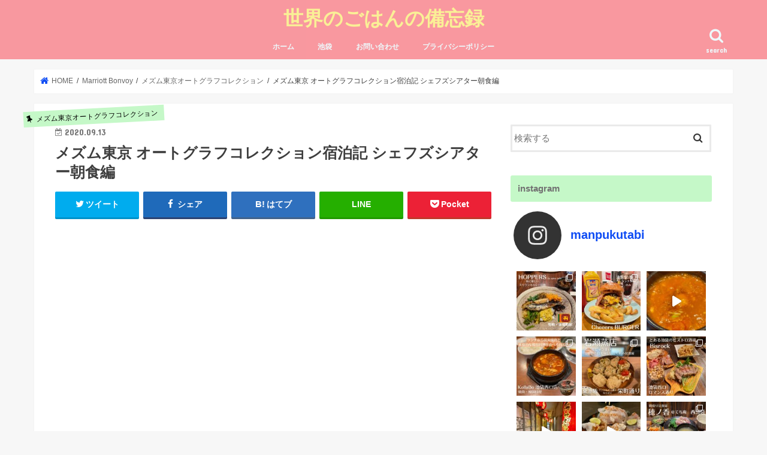

--- FILE ---
content_type: text/html; charset=UTF-8
request_url: https://manpukutabi.com/mesmtokyo_breakfast/
body_size: 28479
content:
<!doctype html>
<!--[if lt IE 7]><html lang="ja" class="no-js lt-ie9 lt-ie8 lt-ie7"><![endif]-->
<!--[if (IE 7)&!(IEMobile)]><html lang="ja" class="no-js lt-ie9 lt-ie8"><![endif]-->
<!--[if (IE 8)&!(IEMobile)]><html lang="ja" class="no-js lt-ie9"><![endif]-->
<!--[if gt IE 8]><!--> <html lang="ja" class="no-js"><!--<![endif]-->

<head>
<meta charset="utf-8">
<meta http-equiv="X-UA-Compatible" content="IE=edge">
<title>  メズム東京 オートグラフコレクション宿泊記 シェフズシアター朝食編 | 世界のごはんの備忘録</title>
<meta name="HandheldFriendly" content="True">
<meta name="MobileOptimized" content="320">
<meta name="viewport" content="width=device-width, initial-scale=1"/>

<link rel="apple-touch-icon" href="https://manpukutabi.com/wp-content/uploads/2020/01/cropped-GUQr2gRQaurqODteN4dw-e1565345916543.jpg"><link rel="icon" href="https://manpukutabi.com/wp-content/uploads/2020/01/アイコン.jpg">
<link rel="pingback" href="https://manpukutabi.com/xmlrpc.php">

<!--[if IE]>
<link rel="shortcut icon" href="https://manpukutabi.com/wp-content/uploads/2020/01/アイコン-1.jpg"><![endif]-->
<!--[if lt IE 9]>
<script src="//html5shiv.googlecode.com/svn/trunk/html5.js"></script>
<script src="//css3-mediaqueries-js.googlecode.com/svn/trunk/css3-mediaqueries.js"></script>
<![endif]-->

<!-- GAタグ -->
<script>
  (function(i,s,o,g,r,a,m){i['GoogleAnalyticsObject']=r;i[r]=i[r]||function(){
  (i[r].q=i[r].q||[]).push(arguments)},i[r].l=1*new Date();a=s.createElement(o),
  m=s.getElementsByTagName(o)[0];a.async=1;a.src=g;m.parentNode.insertBefore(a,m)
  })(window,document,'script','//www.google-analytics.com/analytics.js','ga');

  ga('create', 'UA-148140200-1', 'auto');
  ga('send', 'pageview');

</script>

<script data-ad-client="ca-pub-8620264532458180" async src="https://pagead2.googlesyndication.com/pagead/js/adsbygoogle.js"></script>
<meta name='robots' content='max-image-preview:large' />
<link rel='dns-prefetch' href='//ajax.googleapis.com' />
<link rel='dns-prefetch' href='//fonts.googleapis.com' />
<link rel='dns-prefetch' href='//maxcdn.bootstrapcdn.com' />
<link rel='dns-prefetch' href='//s.w.org' />
<link rel='dns-prefetch' href='//pagead2.googlesyndication.com' />
<link rel="alternate" type="application/rss+xml" title="世界のごはんの備忘録 &raquo; フィード" href="https://manpukutabi.com/feed/" />
<link rel="alternate" type="application/rss+xml" title="世界のごはんの備忘録 &raquo; コメントフィード" href="https://manpukutabi.com/comments/feed/" />
<link rel="alternate" type="application/rss+xml" title="世界のごはんの備忘録 &raquo; メズム東京 オートグラフコレクション宿泊記 シェフズシアター朝食編 のコメントのフィード" href="https://manpukutabi.com/mesmtokyo_breakfast/feed/" />
		<script type="text/javascript">
			window._wpemojiSettings = {"baseUrl":"https:\/\/s.w.org\/images\/core\/emoji\/13.0.1\/72x72\/","ext":".png","svgUrl":"https:\/\/s.w.org\/images\/core\/emoji\/13.0.1\/svg\/","svgExt":".svg","source":{"concatemoji":"https:\/\/manpukutabi.com\/wp-includes\/js\/wp-emoji-release.min.js"}};
			!function(e,a,t){var n,r,o,i=a.createElement("canvas"),p=i.getContext&&i.getContext("2d");function s(e,t){var a=String.fromCharCode;p.clearRect(0,0,i.width,i.height),p.fillText(a.apply(this,e),0,0);e=i.toDataURL();return p.clearRect(0,0,i.width,i.height),p.fillText(a.apply(this,t),0,0),e===i.toDataURL()}function c(e){var t=a.createElement("script");t.src=e,t.defer=t.type="text/javascript",a.getElementsByTagName("head")[0].appendChild(t)}for(o=Array("flag","emoji"),t.supports={everything:!0,everythingExceptFlag:!0},r=0;r<o.length;r++)t.supports[o[r]]=function(e){if(!p||!p.fillText)return!1;switch(p.textBaseline="top",p.font="600 32px Arial",e){case"flag":return s([127987,65039,8205,9895,65039],[127987,65039,8203,9895,65039])?!1:!s([55356,56826,55356,56819],[55356,56826,8203,55356,56819])&&!s([55356,57332,56128,56423,56128,56418,56128,56421,56128,56430,56128,56423,56128,56447],[55356,57332,8203,56128,56423,8203,56128,56418,8203,56128,56421,8203,56128,56430,8203,56128,56423,8203,56128,56447]);case"emoji":return!s([55357,56424,8205,55356,57212],[55357,56424,8203,55356,57212])}return!1}(o[r]),t.supports.everything=t.supports.everything&&t.supports[o[r]],"flag"!==o[r]&&(t.supports.everythingExceptFlag=t.supports.everythingExceptFlag&&t.supports[o[r]]);t.supports.everythingExceptFlag=t.supports.everythingExceptFlag&&!t.supports.flag,t.DOMReady=!1,t.readyCallback=function(){t.DOMReady=!0},t.supports.everything||(n=function(){t.readyCallback()},a.addEventListener?(a.addEventListener("DOMContentLoaded",n,!1),e.addEventListener("load",n,!1)):(e.attachEvent("onload",n),a.attachEvent("onreadystatechange",function(){"complete"===a.readyState&&t.readyCallback()})),(n=t.source||{}).concatemoji?c(n.concatemoji):n.wpemoji&&n.twemoji&&(c(n.twemoji),c(n.wpemoji)))}(window,document,window._wpemojiSettings);
		</script>
		<style type="text/css">
img.wp-smiley,
img.emoji {
	display: inline !important;
	border: none !important;
	box-shadow: none !important;
	height: 1em !important;
	width: 1em !important;
	margin: 0 .07em !important;
	vertical-align: -0.1em !important;
	background: none !important;
	padding: 0 !important;
}
</style>
	<link rel='stylesheet' id='sbi_styles-css'  href='https://manpukutabi.com/wp-content/plugins/instagram-feed/css/sbi-styles.min.css' type='text/css' media='all' />
<link rel='stylesheet' id='wp-block-library-css'  href='https://manpukutabi.com/wp-includes/css/dist/block-library/style.min.css' type='text/css' media='all' />
<link rel='stylesheet' id='contact-form-7-css'  href='https://manpukutabi.com/wp-content/plugins/contact-form-7/includes/css/styles.css' type='text/css' media='all' />
<link rel='stylesheet' id='toc-screen-css'  href='https://manpukutabi.com/wp-content/plugins/table-of-contents-plus/screen.min.css' type='text/css' media='all' />
<link rel='stylesheet' id='yyi_rinker_stylesheet-css'  href='https://manpukutabi.com/wp-content/plugins/yyi-rinker/css/style.css?v=1.1.5' type='text/css' media='all' />
<link rel='stylesheet' id='style-css'  href='https://manpukutabi.com/wp-content/themes/jstork/style.css' type='text/css' media='all' />
<link rel='stylesheet' id='child-style-css'  href='https://manpukutabi.com/wp-content/themes/jstork_custom/style.css' type='text/css' media='all' />
<link rel='stylesheet' id='slick-css'  href='https://manpukutabi.com/wp-content/themes/jstork/library/css/slick.css' type='text/css' media='all' />
<link rel='stylesheet' id='shortcode-css'  href='https://manpukutabi.com/wp-content/themes/jstork/library/css/shortcode.css' type='text/css' media='all' />
<link rel='stylesheet' id='gf_Concert-css'  href='//fonts.googleapis.com/css?family=Concert+One' type='text/css' media='all' />
<link rel='stylesheet' id='gf_Lato-css'  href='//fonts.googleapis.com/css?family=Lato' type='text/css' media='all' />
<link rel='stylesheet' id='fontawesome-css'  href='//maxcdn.bootstrapcdn.com/font-awesome/4.7.0/css/font-awesome.min.css' type='text/css' media='all' />
<link rel='stylesheet' id='remodal-css'  href='https://manpukutabi.com/wp-content/themes/jstork/library/css/remodal.css' type='text/css' media='all' />
<link rel='stylesheet' id='animate-css'  href='https://manpukutabi.com/wp-content/themes/jstork/library/css/animate.min.css' type='text/css' media='all' />
<script type='text/javascript' src='//ajax.googleapis.com/ajax/libs/jquery/1.12.4/jquery.min.js' id='jquery-js'></script>
<script type='text/javascript' src='https://manpukutabi.com/wp-content/plugins/yyi-rinker/js/event-tracking.js?v=1.1.5' id='yyi_rinker_event_tracking_script-js'></script>
<link rel="https://api.w.org/" href="https://manpukutabi.com/wp-json/" /><link rel="alternate" type="application/json" href="https://manpukutabi.com/wp-json/wp/v2/posts/2399" /><link rel="EditURI" type="application/rsd+xml" title="RSD" href="https://manpukutabi.com/xmlrpc.php?rsd" />
<link rel="wlwmanifest" type="application/wlwmanifest+xml" href="https://manpukutabi.com/wp-includes/wlwmanifest.xml" /> 

<link rel="canonical" href="https://manpukutabi.com/mesmtokyo_breakfast/" />
<link rel='shortlink' href='https://manpukutabi.com/?p=2399' />
<link rel="alternate" type="application/json+oembed" href="https://manpukutabi.com/wp-json/oembed/1.0/embed?url=https%3A%2F%2Fmanpukutabi.com%2Fmesmtokyo_breakfast%2F" />
<link rel="alternate" type="text/xml+oembed" href="https://manpukutabi.com/wp-json/oembed/1.0/embed?url=https%3A%2F%2Fmanpukutabi.com%2Fmesmtokyo_breakfast%2F&#038;format=xml" />
<meta name="generator" content="Site Kit by Google 1.71.0" /><style>
.yyi-rinker-images {
    display: flex;
    justify-content: center;
    align-items: center;
    position: relative;

}
div.yyi-rinker-image img.yyi-rinker-main-img.hidden {
    display: none;
}

.yyi-rinker-images-arrow {
    cursor: pointer;
    position: absolute;
    top: 50%;
    display: block;
    margin-top: -11px;
    opacity: 0.6;
    width: 22px;
}

.yyi-rinker-images-arrow-left{
    left: -10px;
}
.yyi-rinker-images-arrow-right{
    right: -10px;
}

.yyi-rinker-images-arrow-left.hidden {
    display: none;
}

.yyi-rinker-images-arrow-right.hidden {
    display: none;
}
div.yyi-rinker-contents.yyi-rinker-design-tate  div.yyi-rinker-box{
    flex-direction: column;
}

div.yyi-rinker-contents.yyi-rinker-design-slim div.yyi-rinker-box .yyi-rinker-links {
    flex-direction: column;
}

div.yyi-rinker-contents.yyi-rinker-design-slim div.yyi-rinker-info {
    width: 100%;
}

div.yyi-rinker-contents.yyi-rinker-design-slim .yyi-rinker-title {
    text-align: center;
}

div.yyi-rinker-contents.yyi-rinker-design-slim .yyi-rinker-links {
    text-align: center;
}
div.yyi-rinker-contents.yyi-rinker-design-slim .yyi-rinker-image {
    margin: auto;
}

div.yyi-rinker-contents.yyi-rinker-design-slim div.yyi-rinker-info ul.yyi-rinker-links li {
	align-self: stretch;
}
div.yyi-rinker-contents.yyi-rinker-design-slim div.yyi-rinker-box div.yyi-rinker-info {
	padding: 0;
}
div.yyi-rinker-contents.yyi-rinker-design-slim div.yyi-rinker-box {
	flex-direction: column;
	padding: 14px 5px 0;
}

.yyi-rinker-design-slim div.yyi-rinker-box div.yyi-rinker-info {
	text-align: center;
}

.yyi-rinker-design-slim div.price-box span.price {
	display: block;
}

div.yyi-rinker-contents.yyi-rinker-design-slim div.yyi-rinker-info div.yyi-rinker-title a{
	font-size:16px;
}

div.yyi-rinker-contents.yyi-rinker-design-slim ul.yyi-rinker-links li.amazonkindlelink:before,  div.yyi-rinker-contents.yyi-rinker-design-slim ul.yyi-rinker-links li.amazonlink:before,  div.yyi-rinker-contents.yyi-rinker-design-slim ul.yyi-rinker-links li.rakutenlink:before,  div.yyi-rinker-contents.yyi-rinker-design-slim ul.yyi-rinker-links li.yahoolink:before {
	font-size:12px;
}

div.yyi-rinker-contents.yyi-rinker-design-slim ul.yyi-rinker-links li a {
	font-size: 13px;
}
.entry-content ul.yyi-rinker-links li {
	padding: 0;
}

				</style><style type="text/css">
body{color: #3E3E3E;}
a, #breadcrumb li.bc_homelink a::before, .authorbox .author_sns li a::before{color: #0e4cf4;}
a:hover{color: #e54040;}
.article-footer .post-categories li a,.article-footer .tags a{  background: #0e4cf4;  border:1px solid #0e4cf4;}
.article-footer .tags a{color:#0e4cf4; background: none;}
.article-footer .post-categories li a:hover,.article-footer .tags a:hover{ background:#e54040;  border-color:#e54040;}
input[type="text"],input[type="password"],input[type="datetime"],input[type="datetime-local"],input[type="date"],input[type="month"],input[type="time"],input[type="week"],input[type="number"],input[type="email"],input[type="url"],input[type="search"],input[type="tel"],input[type="color"],select,textarea,.field { background-color: #ffffff;}
.header{color: #ffffff;}
.bgfull .header,.header.bg,.header #inner-header,.menu-sp{background: #f9989f;}
#logo a{color: #faf096;}
#g_nav .nav li a,.nav_btn,.menu-sp a,.menu-sp a,.menu-sp > ul:after{color: #edf9fc;}
#logo a:hover,#g_nav .nav li a:hover,.nav_btn:hover{color:#eeeeee;}
@media only screen and (min-width: 768px) {
.nav > li > a:after{background: #eeeeee;}
.nav ul {background: #666666;}
#g_nav .nav li ul.sub-menu li a{color: #f7f7f7;}
}
@media only screen and (max-width: 1165px) {
.site_description{background: #f9989f; color: #ffffff;}
}
#inner-content, #breadcrumb, .entry-content blockquote:before, .entry-content blockquote:after{background: #ffffff}
.top-post-list .post-list:before{background: #0e4cf4;}
.widget li a:after{color: #0e4cf4;}
.entry-content h2,.widgettitle{background: #c5f8c8; color: #727272;}
.entry-content h3{border-color: #c5f8c8;}
.h_boader .entry-content h2{border-color: #c5f8c8; color: #3E3E3E;}
.h_balloon .entry-content h2:after{border-top-color: #c5f8c8;}
.entry-content ul li:before{ background: #c5f8c8;}
.entry-content ol li:before{ background: #c5f8c8;}
.post-list-card .post-list .eyecatch .cat-name,.top-post-list .post-list .eyecatch .cat-name,.byline .cat-name,.single .authorbox .author-newpost li .cat-name,.related-box li .cat-name,.carouselwrap .cat-name,.eyecatch .cat-name{background: #c5f8c8; color:  #000000;}
ul.wpp-list li a:before{background: #c5f8c8; color: #727272;}
.readmore a{border:1px solid #0e4cf4;color:#0e4cf4;}
.readmore a:hover{background:#0e4cf4;color:#fff;}
.btn-wrap a{background: #0e4cf4;border: 1px solid #0e4cf4;}
.btn-wrap a:hover{background: #e54040;border-color: #e54040;}
.btn-wrap.simple a{border:1px solid #0e4cf4;color:#0e4cf4;}
.btn-wrap.simple a:hover{background:#0e4cf4;}
.blue-btn, .comment-reply-link, #submit { background-color: #0e4cf4; }
.blue-btn:hover, .comment-reply-link:hover, #submit:hover, .blue-btn:focus, .comment-reply-link:focus, #submit:focus {background-color: #e54040; }
#sidebar1{color: #444444;}
.widget:not(.widget_text) a{color:#666666;}
.widget:not(.widget_text) a:hover{color:#999999;}
.bgfull #footer-top,#footer-top .inner,.cta-inner{background-color: #666666; color: #CACACA;}
.footer a,#footer-top a{color: #f7f7f7;}
#footer-top .widgettitle{color: #CACACA;}
.bgfull .footer,.footer.bg,.footer .inner {background-color: #666666;color: #CACACA;}
.footer-links li a:before{ color: #f9989f;}
.pagination a, .pagination span,.page-links a{border-color: #0e4cf4; color: #0e4cf4;}
.pagination .current,.pagination .current:hover,.page-links ul > li > span{background-color: #0e4cf4; border-color: #0e4cf4;}
.pagination a:hover, .pagination a:focus,.page-links a:hover, .page-links a:focus{background-color: #0e4cf4; color: #fff;}
</style>

<!-- Google AdSense スニペット (Site Kit が追加) -->
<meta name="google-adsense-platform-account" content="ca-host-pub-2644536267352236">
<meta name="google-adsense-platform-domain" content="sitekit.withgoogle.com">
<!-- (ここまで) Google AdSense スニペット (Site Kit が追加) -->

<!-- Google AdSense スニペット (Site Kit が追加) -->
<script async="async" src="https://pagead2.googlesyndication.com/pagead/js/adsbygoogle.js?client=ca-pub-8620264532458180" crossorigin="anonymous" type="text/javascript"></script>

<!-- (ここまで) Google AdSense スニペット (Site Kit が追加) -->
<link rel="icon" href="https://manpukutabi.com/wp-content/uploads/2019/08/cropped-GUQr2gRQaurqODteN4dw-e1565345916543-32x32.jpg" sizes="32x32" />
<link rel="icon" href="https://manpukutabi.com/wp-content/uploads/2019/08/cropped-GUQr2gRQaurqODteN4dw-e1565345916543-192x192.jpg" sizes="192x192" />
<link rel="apple-touch-icon" href="https://manpukutabi.com/wp-content/uploads/2019/08/cropped-GUQr2gRQaurqODteN4dw-e1565345916543-180x180.jpg" />
<meta name="msapplication-TileImage" content="https://manpukutabi.com/wp-content/uploads/2019/08/cropped-GUQr2gRQaurqODteN4dw-e1565345916543-270x270.jpg" />
</head>

<body class="post-template-default single single-post postid-2399 single-format-standard bgfull pannavi_on h_default sidebarright undo_off">
<div id="container">

<header class="header animated fadeIn headercenter" role="banner">
<div id="inner-header" class="wrap cf">
<div id="logo" class="gf fs_m">
<p class="h1 text"><a href="https://manpukutabi.com">世界のごはんの備忘録</a></p>
</div>

<a href="#searchbox" data-remodal-target="searchbox" class="nav_btn search_btn"><span class="text gf">search</span></a>

<nav id="g_nav" role="navigation">
<ul id="menu-%e3%83%a1%e3%83%8b%e3%83%a5%e3%83%bc%ef%bc%91" class="nav top-nav cf"><li id="menu-item-1665" class="menu-item menu-item-type-custom menu-item-object-custom menu-item-home menu-item-1665"><a href="https://manpukutabi.com/">ホーム</a></li>
<li id="menu-item-2845" class="menu-item menu-item-type-taxonomy menu-item-object-category menu-item-2845"><a href="https://manpukutabi.com/category/ikebukuro/">池袋</a></li>
<li id="menu-item-1664" class="menu-item menu-item-type-post_type menu-item-object-page menu-item-1664"><a href="https://manpukutabi.com/%e3%81%8a%e5%95%8f%e3%81%84%e5%90%88%e3%82%8f%e3%81%9b/">お問い合わせ</a></li>
<li id="menu-item-1043" class="menu-item menu-item-type-post_type menu-item-object-page menu-item-privacy-policy menu-item-1043"><a href="https://manpukutabi.com/privacy-policy/">プライバシーポリシー</a></li>
</ul></nav>

<a href="#spnavi" data-remodal-target="spnavi" class="nav_btn"><span class="text gf">menu</span></a>



</div>
</header>


<div class="remodal" data-remodal-id="spnavi" data-remodal-options="hashTracking:false">
<button data-remodal-action="close" class="remodal-close"><span class="text gf">CLOSE</span></button>
<ul id="menu-%e3%83%a1%e3%83%8b%e3%83%a5%e3%83%bc%ef%bc%91-1" class="sp_g_nav nav top-nav cf"><li class="menu-item menu-item-type-custom menu-item-object-custom menu-item-home menu-item-1665"><a href="https://manpukutabi.com/">ホーム</a></li>
<li class="menu-item menu-item-type-taxonomy menu-item-object-category menu-item-2845"><a href="https://manpukutabi.com/category/ikebukuro/">池袋</a></li>
<li class="menu-item menu-item-type-post_type menu-item-object-page menu-item-1664"><a href="https://manpukutabi.com/%e3%81%8a%e5%95%8f%e3%81%84%e5%90%88%e3%82%8f%e3%81%9b/">お問い合わせ</a></li>
<li class="menu-item menu-item-type-post_type menu-item-object-page menu-item-privacy-policy menu-item-1043"><a href="https://manpukutabi.com/privacy-policy/">プライバシーポリシー</a></li>
</ul><button data-remodal-action="close" class="remodal-close"><span class="text gf">CLOSE</span></button>
</div>




<div class="remodal searchbox" data-remodal-id="searchbox" data-remodal-options="hashTracking:false">
<div class="search cf"><dl><dt>キーワードで記事を検索</dt><dd><form role="search" method="get" id="searchform" class="searchform cf" action="https://manpukutabi.com/" >
		<input type="search" placeholder="検索する" value="" name="s" id="s" />
		<button type="submit" id="searchsubmit" ><i class="fa fa-search"></i></button>
		</form></dd></dl></div>
<button data-remodal-action="close" class="remodal-close"><span class="text gf">CLOSE</span></button>
</div>






<div id="breadcrumb" class="breadcrumb inner wrap cf"><ul><li itemscope itemtype="//data-vocabulary.org/Breadcrumb" class="bc_homelink"><a href="https://manpukutabi.com/" itemprop="url"><span itemprop="title"> HOME</span></a></li><li itemscope itemtype="//data-vocabulary.org/Breadcrumb"><a href="https://manpukutabi.com/category/marriott-bonvoy/" itemprop="url"><span itemprop="title">Marriott Bonvoy</span></a></li><li itemscope itemtype="//data-vocabulary.org/Breadcrumb"><a href="https://manpukutabi.com/category/marriott-bonvoy/%e3%83%a1%e3%82%ba%e3%83%a0%e6%9d%b1%e4%ba%ac%e3%82%aa%e3%83%bc%e3%83%88%e3%82%b0%e3%83%a9%e3%83%95%e3%82%b3%e3%83%ac%e3%82%af%e3%82%b7%e3%83%a7%e3%83%b3/" itemprop="url"><span itemprop="title">メズム東京オートグラフコレクション</span></a></li><li>メズム東京 オートグラフコレクション宿泊記 シェフズシアター朝食編</li></ul></div>
<div id="content">
<div id="inner-content" class="wrap cf">

<main id="main" class="m-all t-all d-5of7 cf" role="main">
<article id="post-2399" class="post-2399 post type-post status-publish format-standard has-post-thumbnail hentry category-226 tag-232 tag-231 article cf" role="article">
<header class="article-header entry-header">
<p class="byline entry-meta vcard cf">
<span class="cat-name cat-id-226">メズム東京オートグラフコレクション</span><time class="date gf entry-date updated">2020.09.13</time>
<time class="date gf entry-date undo updated" datetime="2021-09-17">2021.09.17</time>
<span class="writer name author"><span class="fn">manpukutabi</span></span>
</p>

<h1 class="entry-title single-title" itemprop="headline" rel="bookmark">メズム東京 オートグラフコレクション宿泊記 シェフズシアター朝食編</h1>

<div class="share short">
<div class="sns">
<ul class="cf">

<li class="twitter"> 
<a target="blank" href="//twitter.com/intent/tweet?url=https%3A%2F%2Fmanpukutabi.com%2Fmesmtokyo_breakfast%2F&text=%E3%83%A1%E3%82%BA%E3%83%A0%E6%9D%B1%E4%BA%AC+%E3%82%AA%E3%83%BC%E3%83%88%E3%82%B0%E3%83%A9%E3%83%95%E3%82%B3%E3%83%AC%E3%82%AF%E3%82%B7%E3%83%A7%E3%83%B3%E5%AE%BF%E6%B3%8A%E8%A8%98+%E3%82%B7%E3%82%A7%E3%83%95%E3%82%BA%E3%82%B7%E3%82%A2%E3%82%BF%E3%83%BC%E6%9C%9D%E9%A3%9F%E7%B7%A8&tw_p=tweetbutton" onclick="window.open(this.href, 'tweetwindow', 'width=550, height=450,personalbar=0,toolbar=0,scrollbars=1,resizable=1'); return false;"><i class="fa fa-twitter"></i><span class="text">ツイート</span><span class="count"></span></a>
</li>

<li class="facebook">
<a href="//www.facebook.com/sharer.php?src=bm&u=https%3A%2F%2Fmanpukutabi.com%2Fmesmtokyo_breakfast%2F&t=%E3%83%A1%E3%82%BA%E3%83%A0%E6%9D%B1%E4%BA%AC+%E3%82%AA%E3%83%BC%E3%83%88%E3%82%B0%E3%83%A9%E3%83%95%E3%82%B3%E3%83%AC%E3%82%AF%E3%82%B7%E3%83%A7%E3%83%B3%E5%AE%BF%E6%B3%8A%E8%A8%98+%E3%82%B7%E3%82%A7%E3%83%95%E3%82%BA%E3%82%B7%E3%82%A2%E3%82%BF%E3%83%BC%E6%9C%9D%E9%A3%9F%E7%B7%A8" onclick="javascript:window.open(this.href, '', 'menubar=no,toolbar=no,resizable=yes,scrollbars=yes,height=300,width=600');return false;"><i class="fa fa-facebook"></i>
<span class="text">シェア</span><span class="count"></span></a>
</li>

<li class="hatebu">       
<a href="//b.hatena.ne.jp/add?mode=confirm&url=https://manpukutabi.com/mesmtokyo_breakfast/&title=%E3%83%A1%E3%82%BA%E3%83%A0%E6%9D%B1%E4%BA%AC+%E3%82%AA%E3%83%BC%E3%83%88%E3%82%B0%E3%83%A9%E3%83%95%E3%82%B3%E3%83%AC%E3%82%AF%E3%82%B7%E3%83%A7%E3%83%B3%E5%AE%BF%E6%B3%8A%E8%A8%98+%E3%82%B7%E3%82%A7%E3%83%95%E3%82%BA%E3%82%B7%E3%82%A2%E3%82%BF%E3%83%BC%E6%9C%9D%E9%A3%9F%E7%B7%A8" onclick="window.open(this.href, 'HBwindow', 'width=600, height=400, menubar=no, toolbar=no, scrollbars=yes'); return false;" target="_blank"><span class="text">はてブ</span><span class="count"></span></a>
</li>

<li class="line">
<a href="//line.me/R/msg/text/?%E3%83%A1%E3%82%BA%E3%83%A0%E6%9D%B1%E4%BA%AC+%E3%82%AA%E3%83%BC%E3%83%88%E3%82%B0%E3%83%A9%E3%83%95%E3%82%B3%E3%83%AC%E3%82%AF%E3%82%B7%E3%83%A7%E3%83%B3%E5%AE%BF%E6%B3%8A%E8%A8%98+%E3%82%B7%E3%82%A7%E3%83%95%E3%82%BA%E3%82%B7%E3%82%A2%E3%82%BF%E3%83%BC%E6%9C%9D%E9%A3%9F%E7%B7%A8%0Ahttps%3A%2F%2Fmanpukutabi.com%2Fmesmtokyo_breakfast%2F" target="_blank"><span>LINE</span></a>
</li>

<li class="pocket">
<a href="//getpocket.com/edit?url=https://manpukutabi.com/mesmtokyo_breakfast/&title=メズム東京 オートグラフコレクション宿泊記 シェフズシアター朝食編" onclick="window.open(this.href, 'FBwindow', 'width=550, height=350, menubar=no, toolbar=no, scrollbars=yes'); return false;"><i class="fa fa-get-pocket"></i><span class="text">Pocket</span><span class="count"></span></a></li>

</ul>
</div> 
</div></header>



<section class="entry-content cf">

<div class="add titleunder">
<div id="text-6" class="widget widget_text">			<div class="textwidget"><p><script async src="https://pagead2.googlesyndication.com/pagead/js/adsbygoogle.js?client=ca-pub-8620264532458180"
     crossorigin="anonymous"></script><br />
<!-- リベおすすめ --><br />
<ins class="adsbygoogle"
     style="display:block"
     data-ad-client="ca-pub-8620264532458180"
     data-ad-slot="6420051736"
     data-ad-format="auto"
     data-full-width-responsive="true"></ins><br />
<script>
     (adsbygoogle = window.adsbygoogle || []).push({});
</script></p>
</div>
		</div></div>

<p>先日、SPGアメックスの無料宿泊券を利用して<br />
メズム東京オートグラフコレクションに宿泊しました。</p>
<p>朝食を頂いたのでメズム東京の朝食を備忘録します。</p>
<div id="toc_container" class="no_bullets"><p class="toc_title">目次</p><ul class="toc_list"><li></li><li></li><li></li></ul></div>
<h2><span id="i">メズム東京の朝食はどこで食べる？</span></h2>
<p>メズム東京の朝食会場は１６階のシェフズシアターです。</p>
<blockquote class="instagram-media" style="background: #FFF; border: 0; border-radius: 3px; box-shadow: 0 0 1px 0 rgba(0,0,0,0.5),0 1px 10px 0 rgba(0,0,0,0.15); margin: 1px; max-width: 540px; min-width: 326px; padding: 0; width: calc(100% - 2px);" data-instgrm-permalink="https://www.instagram.com/p/CEdp9DNpPlp/?utm_source=ig_embed&amp;utm_campaign=loading" data-instgrm-version="12">
<div style="padding: 16px;">
<div style="display: flex; flex-direction: row; align-items: center;">
<div style="background-color: #f4f4f4; border-radius: 50%; flex-grow: 0; height: 40px; margin-right: 14px; width: 40px;"> </div>
<div style="display: flex; flex-direction: column; flex-grow: 1; justify-content: center;">
<div style="background-color: #f4f4f4; border-radius: 4px; flex-grow: 0; height: 14px; margin-bottom: 6px; width: 100px;"> </div>
<div style="background-color: #f4f4f4; border-radius: 4px; flex-grow: 0; height: 14px; width: 60px;"> </div>
</div>
</div>
<div style="padding: 19% 0;"> </div>
<div style="display: block; height: 50px; margin: 0 auto 12px; width: 50px;"> </div>
<div style="padding-top: 8px;">
<div style="color: #3897f0; font-family: Arial,sans-serif; font-size: 14px; font-style: normal; font-weight: 550; line-height: 18px;">この投稿をInstagramで見る</div>
</div>
<div style="padding: 12.5% 0;"> </div>
<div style="display: flex; flex-direction: row; margin-bottom: 14px; align-items: center;">
<div>
<div style="background-color: #f4f4f4; border-radius: 50%; height: 12.5px; width: 12.5px; transform: translateX(0px) translateY(7px);"> </div>
<div style="background-color: #f4f4f4; height: 12.5px; transform: rotate(-45deg) translateX(3px) translateY(1px); width: 12.5px; flex-grow: 0; margin-right: 14px; margin-left: 2px;"> </div>
<div style="background-color: #f4f4f4; border-radius: 50%; height: 12.5px; width: 12.5px; transform: translateX(9px) translateY(-18px);"> </div>
</div>
<div style="margin-left: 8px;">
<div style="background-color: #f4f4f4; border-radius: 50%; flex-grow: 0; height: 20px; width: 20px;"> </div>
<div style="width: 0; height: 0; border-top: 2px solid transparent; border-left: 6px solid #f4f4f4; border-bottom: 2px solid transparent; transform: translateX(16px) translateY(-4px) rotate(30deg);"> </div>
</div>
<div style="margin-left: auto;">
<div style="width: 0px; border-top: 8px solid #F4F4F4; border-right: 8px solid transparent; transform: translateY(16px);"> </div>
<div style="background-color: #f4f4f4; flex-grow: 0; height: 12px; width: 16px; transform: translateY(-4px);"> </div>
<div style="width: 0; height: 0; border-top: 8px solid #F4F4F4; border-left: 8px solid transparent; transform: translateY(-4px) translateX(8px);"> </div>
</div>
</div>
<div style="display: flex; flex-direction: column; flex-grow: 1; justify-content: center; margin-bottom: 24px;">
<div style="background-color: #f4f4f4; border-radius: 4px; flex-grow: 0; height: 14px; margin-bottom: 6px; width: 224px;"> </div>
<div style="background-color: #f4f4f4; border-radius: 4px; flex-grow: 0; height: 14px; width: 144px;"> </div>
</div>
<p style="color: #c9c8cd; font-family: Arial,sans-serif; font-size: 14px; line-height: 17px; margin-bottom: 0; margin-top: 8px; overflow: hidden; padding: 8px 0 7px; text-align: center; text-overflow: ellipsis; white-space: nowrap;"><a style="color: #c9c8cd; font-family: Arial,sans-serif; font-size: 14px; font-style: normal; font-weight: normal; line-height: 17px; text-decoration: none;" href="https://www.instagram.com/p/CEdp9DNpPlp/?utm_source=ig_embed&amp;utm_campaign=loading" target="_blank" rel="noopener noreferrer">まんぷく・世界のごはんの備忘録(@manpukutabi)がシェアした投稿</a> &#8211; <time style="font-family: Arial,sans-serif; font-size: 14px; line-height: 17px;" datetime="2020-08-29T06:35:37+00:00">2020年 8月月28日午後11時35分PDT</time></p>
</div>
</blockquote>
<p><script async src="//www.instagram.com/embed.js"></script></p>
<p>天井が高くてとても広々としています。<br />
<img loading="lazy" class="alignnone  wp-image-2403" src="https://manpukutabi.com/wp-content/uploads/2020/09/FEB09FC8-8751-4E01-B9F8-21D62D4AB0F6-1024x1024.jpg" alt="" width="540" height="540" srcset="https://manpukutabi.com/wp-content/uploads/2020/09/FEB09FC8-8751-4E01-B9F8-21D62D4AB0F6-1024x1024.jpg 1024w, https://manpukutabi.com/wp-content/uploads/2020/09/FEB09FC8-8751-4E01-B9F8-21D62D4AB0F6-150x150.jpg 150w, https://manpukutabi.com/wp-content/uploads/2020/09/FEB09FC8-8751-4E01-B9F8-21D62D4AB0F6-300x300.jpg 300w, https://manpukutabi.com/wp-content/uploads/2020/09/FEB09FC8-8751-4E01-B9F8-21D62D4AB0F6-768x768.jpg 768w, https://manpukutabi.com/wp-content/uploads/2020/09/FEB09FC8-8751-4E01-B9F8-21D62D4AB0F6.jpg 1440w" sizes="(max-width: 540px) 100vw, 540px" /></p>
<p>キッチンはかなり大きくて、オープンです。<br />
これも劇場を意識されているからでしょうか？<br />
キチンが舞台なんですね。<br />
<img loading="lazy" class="alignnone  wp-image-2402" src="https://manpukutabi.com/wp-content/uploads/2020/09/616A38E7-4F04-4B14-8FE5-37F62CC821ED-1024x1024.jpg" alt="" width="541" height="541" srcset="https://manpukutabi.com/wp-content/uploads/2020/09/616A38E7-4F04-4B14-8FE5-37F62CC821ED-1024x1024.jpg 1024w, https://manpukutabi.com/wp-content/uploads/2020/09/616A38E7-4F04-4B14-8FE5-37F62CC821ED-150x150.jpg 150w, https://manpukutabi.com/wp-content/uploads/2020/09/616A38E7-4F04-4B14-8FE5-37F62CC821ED-300x300.jpg 300w, https://manpukutabi.com/wp-content/uploads/2020/09/616A38E7-4F04-4B14-8FE5-37F62CC821ED-768x768.jpg 768w, https://manpukutabi.com/wp-content/uploads/2020/09/616A38E7-4F04-4B14-8FE5-37F62CC821ED.jpg 1440w" sizes="(max-width: 541px) 100vw, 541px" /></p>
<p>個室もあります。<br />
<a href="https://manpukutabi.com/wp-content/uploads/2020/09/IMG_1647.jpg"><img loading="lazy" class="alignnone  wp-image-2414" src="https://manpukutabi.com/wp-content/uploads/2020/09/IMG_1647-1024x1024.jpg" alt="" width="540" height="540" srcset="https://manpukutabi.com/wp-content/uploads/2020/09/IMG_1647-1024x1024.jpg 1024w, https://manpukutabi.com/wp-content/uploads/2020/09/IMG_1647-150x150.jpg 150w, https://manpukutabi.com/wp-content/uploads/2020/09/IMG_1647-300x300.jpg 300w, https://manpukutabi.com/wp-content/uploads/2020/09/IMG_1647-768x768.jpg 768w" sizes="(max-width: 540px) 100vw, 540px" /></a><br />
個室料は１万円だそうです。</p>
<p>
私たちは窓際のゆりかもめと芝商業高等学校のグランドがよく見える席で頂きました。<br />
<img loading="lazy" class="alignnone  wp-image-2415" src="https://manpukutabi.com/wp-content/uploads/2020/09/IMG_1652-1024x1024.jpg" alt="" width="540" height="540" srcset="https://manpukutabi.com/wp-content/uploads/2020/09/IMG_1652-1024x1024.jpg 1024w, https://manpukutabi.com/wp-content/uploads/2020/09/IMG_1652-150x150.jpg 150w, https://manpukutabi.com/wp-content/uploads/2020/09/IMG_1652-300x300.jpg 300w, https://manpukutabi.com/wp-content/uploads/2020/09/IMG_1652-768x768.jpg 768w" sizes="(max-width: 540px) 100vw, 540px" /><br />
ちなみに、奥のガラス張りの高級マンションもよく見えました（笑）<br />
あっちもこっちも気まずいですよね。。。。。</p>
<p>&nbsp;</p>
<p>&nbsp;</p>
<h2><span id="i-2">メズム東京 シェフズシアターの朝食メニューは？</span></h2>
<p>メズム東京の朝食はブッフェではなく、タレント（スタッフ）さんが<br />
テーブルまで持ってきてくれます。<br />
　<br />
コロナ禍真っ最中のオープンだったので、もともとこういうスタイルだったのか、<br />
本来はブッフェスタイルなのかは不明です。</p>
<p>こちらがメニューです。</p>
<p><a href="https://manpukutabi.com/wp-content/uploads/2020/09/IMG_1977.jpg"><img loading="lazy" class="alignnone  wp-image-2405" src="https://manpukutabi.com/wp-content/uploads/2020/09/IMG_1977-752x1024.jpg" alt="" width="419" height="571" srcset="https://manpukutabi.com/wp-content/uploads/2020/09/IMG_1977-752x1024.jpg 752w, https://manpukutabi.com/wp-content/uploads/2020/09/IMG_1977-220x300.jpg 220w, https://manpukutabi.com/wp-content/uploads/2020/09/IMG_1977-768x1046.jpg 768w, https://manpukutabi.com/wp-content/uploads/2020/09/IMG_1977.jpg 1210w" sizes="(max-width: 419px) 100vw, 419px" /></a><br />
枠の中のメニューから１品選びます。</p>
<ul>
<li><strong><span style="color: #0000ff;">オムレツ　ハム、チーズ入り</span></strong></li>
<li><strong><span style="color: #0000ff;">蟹と椎茸のオムレツ ビスクソース</span></strong></li>
<li><strong><span style="color: #0000ff;">クルート オ シャンピニオン </span></strong><br />
<span style="color: #0000ff;">(ブリオッシュ　ポーチドエッグ　木の子）</span></li>
<li><strong><span style="color: #0000ff;">エッグベネディクト</span></strong><br />
<span style="color: #0000ff;">（イングリッシュマフィン　スモークサーモン　オランデーズソース）</span></li>
<li><strong><span style="color: #0000ff;">リッチパンケーキ メープルシロップ</span></strong></li>
<li><strong><span style="color: #0000ff;">ブリオッシュ フレンチトースト</span></strong><br />
<span style="color: #0000ff;">（ミックスベリーコンポート）</span></li>
</ul>
<p>
　</p>
<p>
<img loading="lazy" class="alignnone  wp-image-2416" src="https://manpukutabi.com/wp-content/uploads/2020/09/IMG_1650-1024x1024.jpg" alt="" width="500" height="500" srcset="https://manpukutabi.com/wp-content/uploads/2020/09/IMG_1650-1024x1024.jpg 1024w, https://manpukutabi.com/wp-content/uploads/2020/09/IMG_1650-150x150.jpg 150w, https://manpukutabi.com/wp-content/uploads/2020/09/IMG_1650-300x300.jpg 300w, https://manpukutabi.com/wp-content/uploads/2020/09/IMG_1650-768x768.jpg 768w" sizes="(max-width: 500px) 100vw, 500px" /><br />
まずはコーヒー</p>
<p>&nbsp;</p>
<p><img loading="lazy" class="alignnone  wp-image-2413" src="https://manpukutabi.com/wp-content/uploads/2020/09/IMG_1654-1024x1024.jpg" alt="" width="500" height="500" srcset="https://manpukutabi.com/wp-content/uploads/2020/09/IMG_1654-1024x1024.jpg 1024w, https://manpukutabi.com/wp-content/uploads/2020/09/IMG_1654-150x150.jpg 150w, https://manpukutabi.com/wp-content/uploads/2020/09/IMG_1654-300x300.jpg 300w, https://manpukutabi.com/wp-content/uploads/2020/09/IMG_1654-768x768.jpg 768w" sizes="(max-width: 500px) 100vw, 500px" /><br />
オレンジジュース、スムージー、ビネガードリンク（？）がきました。<br />
スムージー、もっと飲みたかったわぁ。<br />
色々説明をして頂いたのですが、忘れてしまいました（笑）</p>
<p>&nbsp;</p>
<p><img loading="lazy" class="alignnone  wp-image-2412" src="https://manpukutabi.com/wp-content/uploads/2020/09/IMG_1657-1024x1024.jpg" alt="" width="500" height="500" srcset="https://manpukutabi.com/wp-content/uploads/2020/09/IMG_1657-1024x1024.jpg 1024w, https://manpukutabi.com/wp-content/uploads/2020/09/IMG_1657-150x150.jpg 150w, https://manpukutabi.com/wp-content/uploads/2020/09/IMG_1657-300x300.jpg 300w, https://manpukutabi.com/wp-content/uploads/2020/09/IMG_1657-768x768.jpg 768w" sizes="(max-width: 500px) 100vw, 500px" /><br />
サラダ、プレーンヨーグルト、熱々のパン、フルーツ、３種類のジャムなどが<br />
続々と運ばれてきます。<br />
サラダはシャキシャキで味が濃く、<br />
さっぱりとしたドレッシングと合っていてとても美味しかったです。<br />
そしてジャムがとても美味しかったです。<br />
 </p>
<p>&nbsp;</p>
<p><img loading="lazy" class="alignnone  wp-image-2411" src="https://manpukutabi.com/wp-content/uploads/2020/09/8F393B63-5EAD-4269-BA46-0E93E1CE4015-1024x1024.jpg" alt="" width="500" height="500" srcset="https://manpukutabi.com/wp-content/uploads/2020/09/8F393B63-5EAD-4269-BA46-0E93E1CE4015-1024x1024.jpg 1024w, https://manpukutabi.com/wp-content/uploads/2020/09/8F393B63-5EAD-4269-BA46-0E93E1CE4015-150x150.jpg 150w, https://manpukutabi.com/wp-content/uploads/2020/09/8F393B63-5EAD-4269-BA46-0E93E1CE4015-300x300.jpg 300w, https://manpukutabi.com/wp-content/uploads/2020/09/8F393B63-5EAD-4269-BA46-0E93E1CE4015-768x768.jpg 768w, https://manpukutabi.com/wp-content/uploads/2020/09/8F393B63-5EAD-4269-BA46-0E93E1CE4015.jpg 1440w" sizes="(max-width: 500px) 100vw, 500px" /><br />
そして、ベーコンとソーセージのお肉のお皿がきました。<br />
この上に乗ってるベーコンが信じられないくらい薄く、<br />
フォークで触るとパリパリ割れてしまいました。<br />
この薄いベーコンをこんなに綺麗に焼いて盛り付けする技術がスゴイ！<br />
と感心しちゃいました（笑）</p>
<p>
そして選んだお料理も到着。<br />
<img loading="lazy" class="alignnone  wp-image-2409" src="https://manpukutabi.com/wp-content/uploads/2020/09/92C9C780-7D93-42E0-840F-A173613E6446-1024x1024.jpg" alt="" width="500" height="500" srcset="https://manpukutabi.com/wp-content/uploads/2020/09/92C9C780-7D93-42E0-840F-A173613E6446-1024x1024.jpg 1024w, https://manpukutabi.com/wp-content/uploads/2020/09/92C9C780-7D93-42E0-840F-A173613E6446-150x150.jpg 150w, https://manpukutabi.com/wp-content/uploads/2020/09/92C9C780-7D93-42E0-840F-A173613E6446-300x300.jpg 300w, https://manpukutabi.com/wp-content/uploads/2020/09/92C9C780-7D93-42E0-840F-A173613E6446-768x768.jpg 768w, https://manpukutabi.com/wp-content/uploads/2020/09/92C9C780-7D93-42E0-840F-A173613E6446.jpg 1440w" sizes="(max-width: 500px) 100vw, 500px" /><br />
私が選んだのは　蟹と椎茸のオムレツ　ビスクソース<br />
先に行ったお友達におすすめされていたのですが、<br />
オムレツはフワフワで、ビスクソースはしっかり濃厚。<br />
間違いない美味しさでした。<br />
このビスクソース飲みたい！（笑）とか言いながら味わいました。</p>
<p>&nbsp;</p>
<p><img loading="lazy" class="alignnone  wp-image-2417" src="https://manpukutabi.com/wp-content/uploads/2020/09/400EE7F7-CA36-42E7-85AD-60F743017742-2-1024x1024.jpg" alt="" width="500" height="500" srcset="https://manpukutabi.com/wp-content/uploads/2020/09/400EE7F7-CA36-42E7-85AD-60F743017742-2-1024x1024.jpg 1024w, https://manpukutabi.com/wp-content/uploads/2020/09/400EE7F7-CA36-42E7-85AD-60F743017742-2-150x150.jpg 150w, https://manpukutabi.com/wp-content/uploads/2020/09/400EE7F7-CA36-42E7-85AD-60F743017742-2-300x300.jpg 300w, https://manpukutabi.com/wp-content/uploads/2020/09/400EE7F7-CA36-42E7-85AD-60F743017742-2-768x768.jpg 768w, https://manpukutabi.com/wp-content/uploads/2020/09/400EE7F7-CA36-42E7-85AD-60F743017742-2.jpg 1440w" sizes="(max-width: 500px) 100vw, 500px" /><br />
夫が選んだのがクルート オ シャンピニオン<br />
ブリオッシュにポーチドエッグ、そして数種類のキノコのソテーがのっています。<br />
夫はこのキノコが味が濃くて美味しい！と喜んでいました。</p>
<p>私も味見しましたが、美味しかったです。<br />
スペインのサンセバスティアンで食べたガンバラのキノコソテーを思い出しました。<br />
<div class="related_article cf"><a href="https://manpukutabi.com/sansebastian_ganbara/"><figure class="eyecatch thum"><img width="486" height="290" src="https://manpukutabi.com/wp-content/uploads/2019/07/IMG_3133-486x290.jpg" class="attachment-home-thum size-home-thum wp-post-image" alt="ganbara" loading="lazy" /></figure><div class="meta inbox"><p class="ttl">サンセバスチャンのガンバラのキノコの盛り合わせは食べるべき？？</p><span class="date gf">2019年8月25日</span></div></a></div>
<p>
気づけばテーブルはこんなことに。</p>
<blockquote class="instagram-media" style="background: #FFF; border: 0; border-radius: 3px; box-shadow: 0 0 1px 0 rgba(0,0,0,0.5),0 1px 10px 0 rgba(0,0,0,0.15); margin: 1px; max-width: 540px; min-width: 326px; padding: 0; width: calc(100% - 2px);" data-instgrm-permalink="https://www.instagram.com/p/CEdsOCupvV-/?utm_source=ig_embed&amp;utm_campaign=loading" data-instgrm-version="12">
<div style="padding: 16px;">
<div style="display: flex; flex-direction: row; align-items: center;">
<div style="background-color: #f4f4f4; border-radius: 50%; flex-grow: 0; height: 40px; margin-right: 14px; width: 40px;"> </div>
<div style="display: flex; flex-direction: column; flex-grow: 1; justify-content: center;">
<div style="background-color: #f4f4f4; border-radius: 4px; flex-grow: 0; height: 14px; margin-bottom: 6px; width: 100px;"> </div>
<div style="background-color: #f4f4f4; border-radius: 4px; flex-grow: 0; height: 14px; width: 60px;"> </div>
</div>
</div>
<div style="padding: 19% 0;"> </div>
<div style="display: block; height: 50px; margin: 0 auto 12px; width: 50px;"> </div>
<div style="padding-top: 8px;">
<div style="color: #3897f0; font-family: Arial,sans-serif; font-size: 14px; font-style: normal; font-weight: 550; line-height: 18px;">この投稿をInstagramで見る</div>
</div>
<div style="padding: 12.5% 0;"> </div>
<div style="display: flex; flex-direction: row; margin-bottom: 14px; align-items: center;">
<div>
<div style="background-color: #f4f4f4; border-radius: 50%; height: 12.5px; width: 12.5px; transform: translateX(0px) translateY(7px);"> </div>
<div style="background-color: #f4f4f4; height: 12.5px; transform: rotate(-45deg) translateX(3px) translateY(1px); width: 12.5px; flex-grow: 0; margin-right: 14px; margin-left: 2px;"> </div>
<div style="background-color: #f4f4f4; border-radius: 50%; height: 12.5px; width: 12.5px; transform: translateX(9px) translateY(-18px);"> </div>
</div>
<div style="margin-left: 8px;">
<div style="background-color: #f4f4f4; border-radius: 50%; flex-grow: 0; height: 20px; width: 20px;"> </div>
<div style="width: 0; height: 0; border-top: 2px solid transparent; border-left: 6px solid #f4f4f4; border-bottom: 2px solid transparent; transform: translateX(16px) translateY(-4px) rotate(30deg);"> </div>
</div>
<div style="margin-left: auto;">
<div style="width: 0px; border-top: 8px solid #F4F4F4; border-right: 8px solid transparent; transform: translateY(16px);"> </div>
<div style="background-color: #f4f4f4; flex-grow: 0; height: 12px; width: 16px; transform: translateY(-4px);"> </div>
<div style="width: 0; height: 0; border-top: 8px solid #F4F4F4; border-left: 8px solid transparent; transform: translateY(-4px) translateX(8px);"> </div>
</div>
</div>
<div style="display: flex; flex-direction: column; flex-grow: 1; justify-content: center; margin-bottom: 24px;">
<div style="background-color: #f4f4f4; border-radius: 4px; flex-grow: 0; height: 14px; margin-bottom: 6px; width: 224px;"> </div>
<div style="background-color: #f4f4f4; border-radius: 4px; flex-grow: 0; height: 14px; width: 144px;"> </div>
</div>
<p style="color: #c9c8cd; font-family: Arial,sans-serif; font-size: 14px; line-height: 17px; margin-bottom: 0; margin-top: 8px; overflow: hidden; padding: 8px 0 7px; text-align: center; text-overflow: ellipsis; white-space: nowrap;"><a style="color: #c9c8cd; font-family: Arial,sans-serif; font-size: 14px; font-style: normal; font-weight: normal; line-height: 17px; text-decoration: none;" href="https://www.instagram.com/p/CEdsOCupvV-/?utm_source=ig_embed&amp;utm_campaign=loading" target="_blank" rel="noopener noreferrer">まんぷく・世界のごはんの備忘録(@manpukutabi)がシェアした投稿</a> &#8211; <time style="font-family: Arial,sans-serif; font-size: 14px; line-height: 17px;" datetime="2020-08-29T06:55:25+00:00">2020年 8月月28日午後11時55分PDT</time></p>
</div>
</blockquote>
<p><script async src="//www.instagram.com/embed.js"></script><br />
テーブルに所狭しと並べられたお皿。<br />
このあとペイストリーも持ってきてくださいました。<br />
ぶどうのペイストリーを頂きましたが、とても美味しかったです。</p>
<p>
コロナでなければブッフェだったのかもしれませんが<br />
好きなものに偏って取りすぎることもなく(食べきれなかったけど)<br />
満遍なく頂けて、全部テーブルまで持ってきてくださって大満足でした。<br />
　</p>
<p>少しだけ気になったのは、<br />
新型コロナ対策で全てのタレントさんがしっかりマスクしているので<br />
音楽が流れている中では説明が聞き取りにくいことでした。<br />
まんぷくは説明をしっかり聞きたいタチなので、何回も聞き直してしまいました。<br />
特に耳が悪いということはないです。<br />
どちらかというと地獄耳（笑）</p>
<p>マスクをしていても大声を出すとリスクもあるので、難しいところですね。</p>
<p>　</p>
<h2><span id="i-3">メズム東京 シェフズシアターの朝食の料金は？</span></h2>
<p>シェフズシアターの朝食は</p>
<p>ビジター　4300円＋税・サ<br />
宿泊客　　3800円＋税・サ</p>
<p>でした。</p>
<p>まんぷくはマリオットボンヴォイのプラチナエリートなので、<br />
この朝食もプラチナエリート特典で無料でした。<br />
ごちそうさまでした。</p>
<p>
この日はプラチナエリート特典でレイトチェックアウトが16時まで可能でしたので、<br />
遅めの時間にまたまたシェフズシアターでランチを頂いて<br />
16時までゆっくりゴロゴロしながらホテルステイを満喫しました。　</p>
<p>&nbsp;</p>
<p><script language="javascript" src="//ad.jp.ap.valuecommerce.com/servlet/jsbanner?sid=3502553&#038;pid=887382394"></script><noscript><a href="//ck.jp.ap.valuecommerce.com/servlet/referral?sid=3502553&#038;pid=887382394" rel="nofollow"><img src="//ad.jp.ap.valuecommerce.com/servlet/gifbanner?sid=3502553&#038;pid=887382394" border="0"></a></noscript></p>

<div class="add">
<div id="text-7" class="widget widget_text">			<div class="textwidget"><p><script async src="https://pagead2.googlesyndication.com/pagead/js/adsbygoogle.js?client=ca-pub-8620264532458180"
     crossorigin="anonymous"></script><br />
<!-- リベおすすめ --><br />
<ins class="adsbygoogle"
     style="display:block"
     data-ad-client="ca-pub-8620264532458180"
     data-ad-slot="6420051736"
     data-ad-format="auto"
     data-full-width-responsive="true"></ins><br />
<script>
     (adsbygoogle = window.adsbygoogle || []).push({});
</script></p>
</div>
		</div></div>

</section>


<footer class="article-footer">
<ul class="post-categories">
	<li><a href="https://manpukutabi.com/category/marriott-bonvoy/%e3%83%a1%e3%82%ba%e3%83%a0%e6%9d%b1%e4%ba%ac%e3%82%aa%e3%83%bc%e3%83%88%e3%82%b0%e3%83%a9%e3%83%95%e3%82%b3%e3%83%ac%e3%82%af%e3%82%b7%e3%83%a7%e3%83%b3/" rel="category tag">メズム東京オートグラフコレクション</a></li></ul><p class="tags"><a href="https://manpukutabi.com/tag/%e3%83%9b%e3%83%86%e3%83%ab%e6%9c%9d%e9%a3%9f/" rel="tag">ホテル朝食</a><a href="https://manpukutabi.com/tag/%e3%83%a1%e3%82%ba%e3%83%a0%e6%9d%b1%e4%ba%ac/" rel="tag">メズム東京</a></p></footer>




<div class="sharewrap wow animated fadeIn" data-wow-delay="0.5s">

<div class="share">
<div class="sns">
<ul class="cf">

<li class="twitter"> 
<a target="blank" href="//twitter.com/intent/tweet?url=https%3A%2F%2Fmanpukutabi.com%2Fmesmtokyo_breakfast%2F&text=%E3%83%A1%E3%82%BA%E3%83%A0%E6%9D%B1%E4%BA%AC+%E3%82%AA%E3%83%BC%E3%83%88%E3%82%B0%E3%83%A9%E3%83%95%E3%82%B3%E3%83%AC%E3%82%AF%E3%82%B7%E3%83%A7%E3%83%B3%E5%AE%BF%E6%B3%8A%E8%A8%98+%E3%82%B7%E3%82%A7%E3%83%95%E3%82%BA%E3%82%B7%E3%82%A2%E3%82%BF%E3%83%BC%E6%9C%9D%E9%A3%9F%E7%B7%A8&tw_p=tweetbutton" onclick="window.open(this.href, 'tweetwindow', 'width=550, height=450,personalbar=0,toolbar=0,scrollbars=1,resizable=1'); return false;"><i class="fa fa-twitter"></i><span class="text">ツイート</span><span class="count"></span></a>
</li>

<li class="facebook">
<a href="//www.facebook.com/sharer.php?src=bm&u=https%3A%2F%2Fmanpukutabi.com%2Fmesmtokyo_breakfast%2F&t=%E3%83%A1%E3%82%BA%E3%83%A0%E6%9D%B1%E4%BA%AC+%E3%82%AA%E3%83%BC%E3%83%88%E3%82%B0%E3%83%A9%E3%83%95%E3%82%B3%E3%83%AC%E3%82%AF%E3%82%B7%E3%83%A7%E3%83%B3%E5%AE%BF%E6%B3%8A%E8%A8%98+%E3%82%B7%E3%82%A7%E3%83%95%E3%82%BA%E3%82%B7%E3%82%A2%E3%82%BF%E3%83%BC%E6%9C%9D%E9%A3%9F%E7%B7%A8" onclick="javascript:window.open(this.href, '', 'menubar=no,toolbar=no,resizable=yes,scrollbars=yes,height=300,width=600');return false;"><i class="fa fa-facebook"></i>
<span class="text">シェア</span><span class="count"></span></a>
</li>

<li class="hatebu">       
<a href="//b.hatena.ne.jp/add?mode=confirm&url=https://manpukutabi.com/mesmtokyo_breakfast/&title=%E3%83%A1%E3%82%BA%E3%83%A0%E6%9D%B1%E4%BA%AC+%E3%82%AA%E3%83%BC%E3%83%88%E3%82%B0%E3%83%A9%E3%83%95%E3%82%B3%E3%83%AC%E3%82%AF%E3%82%B7%E3%83%A7%E3%83%B3%E5%AE%BF%E6%B3%8A%E8%A8%98+%E3%82%B7%E3%82%A7%E3%83%95%E3%82%BA%E3%82%B7%E3%82%A2%E3%82%BF%E3%83%BC%E6%9C%9D%E9%A3%9F%E7%B7%A8" onclick="window.open(this.href, 'HBwindow', 'width=600, height=400, menubar=no, toolbar=no, scrollbars=yes'); return false;" target="_blank"><span class="text">はてブ</span><span class="count"></span></a>
</li>

<li class="line">
<a href="//line.me/R/msg/text/?%E3%83%A1%E3%82%BA%E3%83%A0%E6%9D%B1%E4%BA%AC+%E3%82%AA%E3%83%BC%E3%83%88%E3%82%B0%E3%83%A9%E3%83%95%E3%82%B3%E3%83%AC%E3%82%AF%E3%82%B7%E3%83%A7%E3%83%B3%E5%AE%BF%E6%B3%8A%E8%A8%98+%E3%82%B7%E3%82%A7%E3%83%95%E3%82%BA%E3%82%B7%E3%82%A2%E3%82%BF%E3%83%BC%E6%9C%9D%E9%A3%9F%E7%B7%A8%0Ahttps%3A%2F%2Fmanpukutabi.com%2Fmesmtokyo_breakfast%2F" target="_blank"><span>LINE</span></a>
</li>

<li class="pocket">
<a href="//getpocket.com/edit?url=https://manpukutabi.com/mesmtokyo_breakfast/&title=メズム東京 オートグラフコレクション宿泊記 シェフズシアター朝食編" onclick="window.open(this.href, 'FBwindow', 'width=550, height=350, menubar=no, toolbar=no, scrollbars=yes'); return false;"><i class="fa fa-get-pocket"></i><span class="text">Pocket</span><span class="count"></span></a></li>

<li class="feedly">
<a href="https://feedly.com/i/subscription/feed/https://manpukutabi.com/feed/"  target="blank"><i class="fa fa-rss"></i><span class="text">feedly</span><span class="count"></span></a></li>    
</ul>
</div>
</div></div>




	<div id="respond" class="comment-respond">
		<h3 id="reply-title" class="comment-reply-title">コメントを残す <small><a rel="nofollow" id="cancel-comment-reply-link" href="/mesmtokyo_breakfast/#respond" style="display:none;">コメントをキャンセル</a></small></h3><form action="https://manpukutabi.com/wp-comments-post.php" method="post" id="commentform" class="comment-form" novalidate><p class="comment-notes"><span id="email-notes">メールアドレスが公開されることはありません。</span> <span class="required">*</span> が付いている欄は必須項目です</p><p class="comment-form-comment"><label for="comment">コメント</label> <textarea id="comment" name="comment" cols="45" rows="8" maxlength="65525" required="required"></textarea></p><p class="comment-form-author"><label for="author">名前 <span class="required">*</span></label> <input id="author" name="author" type="text" value="" size="30" maxlength="245" required='required' /></p>
<p class="comment-form-email"><label for="email">メール <span class="required">*</span></label> <input id="email" name="email" type="email" value="" size="30" maxlength="100" aria-describedby="email-notes" required='required' /></p>
<p class="comment-form-url"><label for="url">サイト</label> <input id="url" name="url" type="url" value="" size="30" maxlength="200" /></p>
<p class="comment-form-cookies-consent"><input id="wp-comment-cookies-consent" name="wp-comment-cookies-consent" type="checkbox" value="yes" /> <label for="wp-comment-cookies-consent">次回のコメントで使用するためブラウザーに自分の名前、メールアドレス、サイトを保存する。</label></p>
<p class="form-submit"><input name="submit" type="submit" id="submit" class="submit" value="コメントを送信" /> <input type='hidden' name='comment_post_ID' value='2399' id='comment_post_ID' />
<input type='hidden' name='comment_parent' id='comment_parent' value='0' />
</p></form>	</div><!-- #respond -->
	
</article>

<div class="np-post">
<div class="navigation">
<div class="prev np-post-list">
<a href="https://manpukutabi.com/mesmtokyo_lunch/" class="cf">
<figure class="eyecatch"><img width="150" height="150" src="https://manpukutabi.com/wp-content/uploads/2020/09/ADFE7117-65FE-4632-9E7D-F6D60711EAEA-150x150.jpg" class="attachment-thumbnail size-thumbnail wp-post-image" alt="" loading="lazy" srcset="https://manpukutabi.com/wp-content/uploads/2020/09/ADFE7117-65FE-4632-9E7D-F6D60711EAEA-150x150.jpg 150w, https://manpukutabi.com/wp-content/uploads/2020/09/ADFE7117-65FE-4632-9E7D-F6D60711EAEA-300x300.jpg 300w, https://manpukutabi.com/wp-content/uploads/2020/09/ADFE7117-65FE-4632-9E7D-F6D60711EAEA-768x768.jpg 768w, https://manpukutabi.com/wp-content/uploads/2020/09/ADFE7117-65FE-4632-9E7D-F6D60711EAEA-1024x1024.jpg 1024w, https://manpukutabi.com/wp-content/uploads/2020/09/ADFE7117-65FE-4632-9E7D-F6D60711EAEA.jpg 1440w" sizes="(max-width: 150px) 100vw, 150px" /></figure>
<span class="ttl">メズム東京 オートグラフコレクション宿泊記 シェフズシアターランチ編</span>
</a>
</div>

<div class="next np-post-list">
<a href="https://manpukutabi.com/mesmtokyo_lounge/" class="cf">
<span class="ttl">メズム東京 オートグラフ コレクション 宿泊記 クラブラウンジ編</span>
<figure class="eyecatch"><img width="150" height="150" src="https://manpukutabi.com/wp-content/uploads/2020/09/49AE9640-79FA-476F-B611-9DCFD0BEDBBC-150x150.jpg" class="attachment-thumbnail size-thumbnail wp-post-image" alt="" loading="lazy" srcset="https://manpukutabi.com/wp-content/uploads/2020/09/49AE9640-79FA-476F-B611-9DCFD0BEDBBC-150x150.jpg 150w, https://manpukutabi.com/wp-content/uploads/2020/09/49AE9640-79FA-476F-B611-9DCFD0BEDBBC-300x300.jpg 300w, https://manpukutabi.com/wp-content/uploads/2020/09/49AE9640-79FA-476F-B611-9DCFD0BEDBBC-768x768.jpg 768w, https://manpukutabi.com/wp-content/uploads/2020/09/49AE9640-79FA-476F-B611-9DCFD0BEDBBC-1024x1024.jpg 1024w, https://manpukutabi.com/wp-content/uploads/2020/09/49AE9640-79FA-476F-B611-9DCFD0BEDBBC.jpg 1440w" sizes="(max-width: 150px) 100vw, 150px" /></figure>
</a>
</div>
</div>
</div>

  <div class="related-box original-related wow animated fadeIn cf">
    <div class="inbox">
	    <h2 class="related-h h_ttl"><span class="gf">RECOMMEND</span>こちらの記事も人気です。</h2>
		    <div class="related-post">
				<ul class="related-list cf">

  	        <li rel="bookmark" title="メズム東京 オートグラフコレクション宿泊記 シェフズシアターランチ編">
		        <a href="https://manpukutabi.com/mesmtokyo_lunch/" rel=\"bookmark" title="メズム東京 オートグラフコレクション宿泊記 シェフズシアターランチ編" class="title">
		        	<figure class="eyecatch">
	        	                <img width="300" height="200" src="https://manpukutabi.com/wp-content/uploads/2020/09/ADFE7117-65FE-4632-9E7D-F6D60711EAEA-300x200.jpg" class="attachment-post-thum size-post-thum wp-post-image" alt="" loading="lazy" />	        	        		<span class="cat-name">メズム東京オートグラフコレクション</span>
		            </figure>
					<time class="date gf">2020.9.22</time>
					<h3 class="ttl">
						メズム東京 オートグラフコレクション宿泊記 シェフズシアターランチ編					</h3>
				</a>
	        </li>
  	        <li rel="bookmark" title="メズム東京 オートグラフ コレクション 宿泊記　客室編">
		        <a href="https://manpukutabi.com/mesmtokyo_room/" rel=\"bookmark" title="メズム東京 オートグラフ コレクション 宿泊記　客室編" class="title">
		        	<figure class="eyecatch">
	        	                <img width="300" height="200" src="https://manpukutabi.com/wp-content/uploads/2020/09/3B7BB77B-00D9-48D1-AE05-6145DDD6A47E-300x200.jpg" class="attachment-post-thum size-post-thum wp-post-image" alt="" loading="lazy" />	        	        		<span class="cat-name">メズム東京オートグラフコレクション</span>
		            </figure>
					<time class="date gf">2020.9.9</time>
					<h3 class="ttl">
						メズム東京 オートグラフ コレクション 宿泊記　客室編					</h3>
				</a>
	        </li>
  	        <li rel="bookmark" title="メズム東京 オートグラフ コレクション 宿泊記 クラブラウンジ編">
		        <a href="https://manpukutabi.com/mesmtokyo_lounge/" rel=\"bookmark" title="メズム東京 オートグラフ コレクション 宿泊記 クラブラウンジ編" class="title">
		        	<figure class="eyecatch">
	        	                <img width="300" height="200" src="https://manpukutabi.com/wp-content/uploads/2020/09/49AE9640-79FA-476F-B611-9DCFD0BEDBBC-300x200.jpg" class="attachment-post-thum size-post-thum wp-post-image" alt="" loading="lazy" />	        	        		<span class="cat-name">メズム東京オートグラフコレクション</span>
		            </figure>
					<time class="date gf">2020.9.12</time>
					<h3 class="ttl">
						メズム東京 オートグラフ コレクション 宿泊記 クラブラウンジ編					</h3>
				</a>
	        </li>
  
  			</ul>
	    </div>
    </div>
</div>
  
<div class="authorbox wow animated fadeIn" data-wow-delay="0.5s">
</div>
</main>
<div id="sidebar1" class="sidebar m-all t-all d-2of7 cf" role="complementary">

<div id="search-2" class="widget widget_search"><form role="search" method="get" id="searchform" class="searchform cf" action="https://manpukutabi.com/" >
		<input type="search" placeholder="検索する" value="" name="s" id="s" />
		<button type="submit" id="searchsubmit" ><i class="fa fa-search"></i></button>
		</form></div><div id="text-5" class="widget widget_text"><h4 class="widgettitle"><span>instagram</span></h4>			<div class="textwidget">
<div id="sb_instagram"  class="sbi sbi_mob_col_3 sbi_tab_col_3 sbi_col_3 sbi_width_resp" style="padding-bottom: 10px;" data-feedid="*2"  data-res="auto" data-cols="3" data-colsmobile="3" data-colstablet="3" data-num="9" data-nummobile="9" data-shortcode-atts="{&quot;feed&quot;:&quot;2&quot;}"  data-postid="2399" data-locatornonce="d90eca3106" data-sbi-flags="favorLocal">
	<div class="sb_instagram_header  sbi_medium sbi_no_avatar"  style="padding: 5px; margin-bottom: 10px;padding-bottom: 0;" >
	<a href="https://www.instagram.com/manpukutabi/" target="_blank" rel="nofollow noopener" title="@manpukutabi" class="sbi_header_link">
		<div class="sbi_header_text sbi_no_bio">
			
			<h3>manpukutabi</h3>
					</div>

					<div class="sbi_header_img">
													<div class="sbi_header_hashtag_icon"  ><svg class="sbi_new_logo fa-instagram fa-w-14" aria-hidden="true" data-fa-processed="" aria-label="Instagram" data-prefix="fab" data-icon="instagram" role="img" viewBox="0 0 448 512">
	                <path fill="currentColor" d="M224.1 141c-63.6 0-114.9 51.3-114.9 114.9s51.3 114.9 114.9 114.9S339 319.5 339 255.9 287.7 141 224.1 141zm0 189.6c-41.1 0-74.7-33.5-74.7-74.7s33.5-74.7 74.7-74.7 74.7 33.5 74.7 74.7-33.6 74.7-74.7 74.7zm146.4-194.3c0 14.9-12 26.8-26.8 26.8-14.9 0-26.8-12-26.8-26.8s12-26.8 26.8-26.8 26.8 12 26.8 26.8zm76.1 27.2c-1.7-35.9-9.9-67.7-36.2-93.9-26.2-26.2-58-34.4-93.9-36.2-37-2.1-147.9-2.1-184.9 0-35.8 1.7-67.6 9.9-93.9 36.1s-34.4 58-36.2 93.9c-2.1 37-2.1 147.9 0 184.9 1.7 35.9 9.9 67.7 36.2 93.9s58 34.4 93.9 36.2c37 2.1 147.9 2.1 184.9 0 35.9-1.7 67.7-9.9 93.9-36.2 26.2-26.2 34.4-58 36.2-93.9 2.1-37 2.1-147.8 0-184.8zM398.8 388c-7.8 19.6-22.9 34.7-42.6 42.6-29.5 11.7-99.5 9-132.1 9s-102.7 2.6-132.1-9c-19.6-7.8-34.7-22.9-42.6-42.6-11.7-29.5-9-99.5-9-132.1s-2.6-102.7 9-132.1c7.8-19.6 22.9-34.7 42.6-42.6 29.5-11.7 99.5-9 132.1-9s102.7-2.6 132.1 9c19.6 7.8 34.7 22.9 42.6 42.6 11.7 29.5 9 99.5 9 132.1s2.7 102.7-9 132.1z"></path>
	            </svg></div>
							</div>
		
	</a>
</div>

    <div id="sbi_images"  style="padding: 5px;">
		<div class="sbi_item sbi_type_carousel sbi_new sbi_transition" id="sbi_18205284619238232" data-date="1677408529">
    <div class="sbi_photo_wrap">
        <a class="sbi_photo" href="https://www.instagram.com/p/CpH3GpWr1to/" target="_blank" rel="noopener nofollow" data-full-res="https://scontent-nrt1-1.cdninstagram.com/v/t51.29350-15/333341516_536453221955307_71695256189357972_n.jpg?_nc_cat=111&#038;ccb=1-7&#038;_nc_sid=8ae9d6&#038;_nc_ohc=HzPVfbBWKpYAX8OPyS0&#038;_nc_ht=scontent-nrt1-1.cdninstagram.com&#038;edm=ANo9K5cEAAAA&#038;oh=00_AfCvGgCdV57F7QwP1p7rKt6TPSFLKpITwoaExFgmCAjYjA&#038;oe=64737807" data-img-src-set="{&quot;d&quot;:&quot;https:\/\/scontent-nrt1-1.cdninstagram.com\/v\/t51.29350-15\/333341516_536453221955307_71695256189357972_n.jpg?_nc_cat=111&amp;ccb=1-7&amp;_nc_sid=8ae9d6&amp;_nc_ohc=HzPVfbBWKpYAX8OPyS0&amp;_nc_ht=scontent-nrt1-1.cdninstagram.com&amp;edm=ANo9K5cEAAAA&amp;oh=00_AfCvGgCdV57F7QwP1p7rKt6TPSFLKpITwoaExFgmCAjYjA&amp;oe=64737807&quot;,&quot;150&quot;:&quot;https:\/\/scontent-nrt1-1.cdninstagram.com\/v\/t51.29350-15\/333341516_536453221955307_71695256189357972_n.jpg?_nc_cat=111&amp;ccb=1-7&amp;_nc_sid=8ae9d6&amp;_nc_ohc=HzPVfbBWKpYAX8OPyS0&amp;_nc_ht=scontent-nrt1-1.cdninstagram.com&amp;edm=ANo9K5cEAAAA&amp;oh=00_AfCvGgCdV57F7QwP1p7rKt6TPSFLKpITwoaExFgmCAjYjA&amp;oe=64737807&quot;,&quot;320&quot;:&quot;https:\/\/scontent-nrt1-1.cdninstagram.com\/v\/t51.29350-15\/333341516_536453221955307_71695256189357972_n.jpg?_nc_cat=111&amp;ccb=1-7&amp;_nc_sid=8ae9d6&amp;_nc_ohc=HzPVfbBWKpYAX8OPyS0&amp;_nc_ht=scontent-nrt1-1.cdninstagram.com&amp;edm=ANo9K5cEAAAA&amp;oh=00_AfCvGgCdV57F7QwP1p7rKt6TPSFLKpITwoaExFgmCAjYjA&amp;oe=64737807&quot;,&quot;640&quot;:&quot;https:\/\/scontent-nrt1-1.cdninstagram.com\/v\/t51.29350-15\/333341516_536453221955307_71695256189357972_n.jpg?_nc_cat=111&amp;ccb=1-7&amp;_nc_sid=8ae9d6&amp;_nc_ohc=HzPVfbBWKpYAX8OPyS0&amp;_nc_ht=scontent-nrt1-1.cdninstagram.com&amp;edm=ANo9K5cEAAAA&amp;oh=00_AfCvGgCdV57F7QwP1p7rKt6TPSFLKpITwoaExFgmCAjYjA&amp;oe=64737807&quot;}">
            <span class="sbi-screenreader"></span>
            <svg class="svg-inline--fa fa-clone fa-w-16 sbi_lightbox_carousel_icon" aria-hidden="true" aria-label="Clone" data-fa-proƒcessed="" data-prefix="far" data-icon="clone" role="img" xmlns="http://www.w3.org/2000/svg" viewBox="0 0 512 512">
	                <path fill="currentColor" d="M464 0H144c-26.51 0-48 21.49-48 48v48H48c-26.51 0-48 21.49-48 48v320c0 26.51 21.49 48 48 48h320c26.51 0 48-21.49 48-48v-48h48c26.51 0 48-21.49 48-48V48c0-26.51-21.49-48-48-48zM362 464H54a6 6 0 0 1-6-6V150a6 6 0 0 1 6-6h42v224c0 26.51 21.49 48 48 48h224v42a6 6 0 0 1-6 6zm96-96H150a6 6 0 0 1-6-6V54a6 6 0 0 1 6-6h308a6 6 0 0 1 6 6v308a6 6 0 0 1-6 6z"></path>
	            </svg>	                    <img src="https://manpukutabi.com/wp-content/plugins/instagram-feed/img/placeholder.png" alt="【HOPPERS by spice cafe】@hopperstokyo
📍東京都中央区日本橋兜町7-1 KABUTO ONE 1F
📍東京メトロ東西線　茅場町駅の上
☎️03-6890-1547
⏰営業時間：
 11:30～15:00(L.O.14:00)
 18:00～22:00(L.O.20:30)
　  定休日：水曜日

茅場町のHOPPERSでスリランカカレーを頂きました。
2023年度ミシュランガイド東京 ビブグルマンに選出
食べログ百名店にも選ばれています。

ライスアンドカリー・スリランカ定食　1650円
（＋小さなデザート＋ティー　350円）

お店のテーマは「ハレの日のスリランカ料理」
初めて行った時に美味しさに感動して
忘れられなくてまた行きました。

おいしいもの番長の  @hontoni.oishii.coffee のあやさんに
教えてもらって２回目の訪問。
こちらのお店でカレーを食べて、隣駅の
@hontoni.oishii.coffee に行くのが定番になりつつあります。

実はスリランカカレーを頂くのはこのお店が初めて。
インドカレーも好きなので、似たような感じかな？と
思ったのですが、ぜんぜん違いました。

油っぽくなくて軽い。
プレートにお野菜がたくさん。

調べてみると
インドカレーはスパイスを粒のまま油で炒めて作る
スリランカカレーは粉にしたスパイスをココナッツミルクをベースに作る
のが大きな違いだそうです。

素朴だけどおしゃれなお皿には
ごはんの上にダル（お豆）、茄子、きのこ、春菊（？）、じゃがいも、モロッコいんげんのおかずが散りばめられていてその上にどーんとイワシが一匹載ってます。

お皿の右上の黒い丸いボウルがカレーです。
私は２回目はラムカレーを選びました。

それぞれのおかずもおいしいし
カレー単品でもおかず単品でもおいしい
そして混ぜてもおいしい。
どう食べてもおいしい。　

ランチオープン時間に行きましたがすぐに満席になりました。
納得の人気店です。

#茅場町　#茅場町ランチ　#茅場町グルメ　＃スリランカカレー　#hoppers #hoppersbyspececafe #ミシュランガイド東京2023 #ミシュランガイド #ビブグルマン #食べログ">
        </a>
    </div>
</div><div class="sbi_item sbi_type_carousel sbi_new sbi_transition" id="sbi_18346841269006642" data-date="1674984038">
    <div class="sbi_photo_wrap">
        <a class="sbi_photo" href="https://www.instagram.com/p/Cn_mwS-LOWQ/" target="_blank" rel="noopener nofollow" data-full-res="https://scontent-nrt1-1.cdninstagram.com/v/t51.29350-15/327610444_148143351384516_9085276139975408201_n.jpg?_nc_cat=107&#038;ccb=1-7&#038;_nc_sid=8ae9d6&#038;_nc_ohc=Ew0MpuJLunAAX9dnbnT&#038;_nc_ht=scontent-nrt1-1.cdninstagram.com&#038;edm=ANo9K5cEAAAA&#038;oh=00_AfAns0XyftoSpumjnIv1hFt-h5eMi8yDQu25G7Uebrw9KA&#038;oe=64738F8F" data-img-src-set="{&quot;d&quot;:&quot;https:\/\/scontent-nrt1-1.cdninstagram.com\/v\/t51.29350-15\/327610444_148143351384516_9085276139975408201_n.jpg?_nc_cat=107&amp;ccb=1-7&amp;_nc_sid=8ae9d6&amp;_nc_ohc=Ew0MpuJLunAAX9dnbnT&amp;_nc_ht=scontent-nrt1-1.cdninstagram.com&amp;edm=ANo9K5cEAAAA&amp;oh=00_AfAns0XyftoSpumjnIv1hFt-h5eMi8yDQu25G7Uebrw9KA&amp;oe=64738F8F&quot;,&quot;150&quot;:&quot;https:\/\/scontent-nrt1-1.cdninstagram.com\/v\/t51.29350-15\/327610444_148143351384516_9085276139975408201_n.jpg?_nc_cat=107&amp;ccb=1-7&amp;_nc_sid=8ae9d6&amp;_nc_ohc=Ew0MpuJLunAAX9dnbnT&amp;_nc_ht=scontent-nrt1-1.cdninstagram.com&amp;edm=ANo9K5cEAAAA&amp;oh=00_AfAns0XyftoSpumjnIv1hFt-h5eMi8yDQu25G7Uebrw9KA&amp;oe=64738F8F&quot;,&quot;320&quot;:&quot;https:\/\/scontent-nrt1-1.cdninstagram.com\/v\/t51.29350-15\/327610444_148143351384516_9085276139975408201_n.jpg?_nc_cat=107&amp;ccb=1-7&amp;_nc_sid=8ae9d6&amp;_nc_ohc=Ew0MpuJLunAAX9dnbnT&amp;_nc_ht=scontent-nrt1-1.cdninstagram.com&amp;edm=ANo9K5cEAAAA&amp;oh=00_AfAns0XyftoSpumjnIv1hFt-h5eMi8yDQu25G7Uebrw9KA&amp;oe=64738F8F&quot;,&quot;640&quot;:&quot;https:\/\/scontent-nrt1-1.cdninstagram.com\/v\/t51.29350-15\/327610444_148143351384516_9085276139975408201_n.jpg?_nc_cat=107&amp;ccb=1-7&amp;_nc_sid=8ae9d6&amp;_nc_ohc=Ew0MpuJLunAAX9dnbnT&amp;_nc_ht=scontent-nrt1-1.cdninstagram.com&amp;edm=ANo9K5cEAAAA&amp;oh=00_AfAns0XyftoSpumjnIv1hFt-h5eMi8yDQu25G7Uebrw9KA&amp;oe=64738F8F&quot;}">
            <span class="sbi-screenreader"></span>
            <svg class="svg-inline--fa fa-clone fa-w-16 sbi_lightbox_carousel_icon" aria-hidden="true" aria-label="Clone" data-fa-proƒcessed="" data-prefix="far" data-icon="clone" role="img" xmlns="http://www.w3.org/2000/svg" viewBox="0 0 512 512">
	                <path fill="currentColor" d="M464 0H144c-26.51 0-48 21.49-48 48v48H48c-26.51 0-48 21.49-48 48v320c0 26.51 21.49 48 48 48h320c26.51 0 48-21.49 48-48v-48h48c26.51 0 48-21.49 48-48V48c0-26.51-21.49-48-48-48zM362 464H54a6 6 0 0 1-6-6V150a6 6 0 0 1 6-6h42v224c0 26.51 21.49 48 48 48h224v42a6 6 0 0 1-6 6zm96-96H150a6 6 0 0 1-6-6V54a6 6 0 0 1 6-6h308a6 6 0 0 1 6 6v308a6 6 0 0 1-6 6z"></path>
	            </svg>	                    <img src="https://manpukutabi.com/wp-content/plugins/instagram-feed/img/placeholder.png" alt="【Cheeers BURGER】@cheeersburger
📍東京都豊島区西池袋1-40-1 大昇ビル B1F
📍池袋駅から326m
☎️050-3138-3404
⏰［月～金］  11:30～14:00(L.O.13:50)
⏰［土・日・祝］11:00～14:00(L.O.13:50)
　　定休日：不定休 @cheeersburgerでご確認ください。
　
　
🍔🍟🍔🍟🍔🍟🍔🍟🍔🍟🍔🍟🍔🍟🍔🍟🍔
　
　　　　　
ランチのみ間借り営業されている
チアーズバーガーさんに行ってきました。
11時のオープン少し前にお店に到着。
すでに数名の方が並んでいました。

目の前の鉄板で次々と美味しそうなハンバーガーが
生まれていくのは様子は圧巻でした。

今月限定のパティが４枚の１ポンドバーガーの
オーダーが次々と入っていました。
私大食いなので、きっと食べられると思うんですが
食べられてもその後気絶して
日曜日が終わってしまいそうなので今回はやめましたw

頂いたのは
✅チリチーズバーガー　1400円(+ドリンク200円)
100％ビーフのパティがジューシーで美味しい！
中のチリビーンズもトロトロのチーズもバーガーにすごく合う！

夫が頂いたのは
✅チアーズスペシャル　1800円(+ドリンク200円)
チリチーズバーガーにベーコン、オリーブ、フライドオニオンがトッピングされています。
サクサクのフライドオニオンが良いアクセントで
こちらも美味しかったです。

パティやトッピングが追加できるようなので
自分好みのハンバーガーが頂けそうです。

2月3日からアサルトリリィというアニメ?
とのコラボメニューも始まるそうです！

#池袋西口グルメ #池袋西口ランチ #チアーズバーガー #cheeersburger #池袋ハンバーガー #アサルトリリィ　#アサルトリリィコラボ">
        </a>
    </div>
</div><div class="sbi_item sbi_type_video sbi_new sbi_transition" id="sbi_17872372154827281" data-date="1674730516">
    <div class="sbi_photo_wrap">
        <a class="sbi_photo" href="https://www.instagram.com/reel/Cn4DA80Ab7M/" target="_blank" rel="noopener nofollow" data-full-res="https://scontent-nrt1-1.cdninstagram.com/v/t51.36329-15/327039213_569123955086030_262009942344000923_n.jpg?_nc_cat=111&#038;ccb=1-7&#038;_nc_sid=8ae9d6&#038;_nc_ohc=tp9NokA477cAX8HF6NZ&#038;_nc_ht=scontent-nrt1-1.cdninstagram.com&#038;edm=ANo9K5cEAAAA&#038;oh=00_AfDAELhhVRyRfhi20D4bKOVDULAHqH-Vm7P4G1sbAh4atA&#038;oe=6473FBA7" data-img-src-set="{&quot;d&quot;:&quot;https:\/\/scontent-nrt1-1.cdninstagram.com\/v\/t51.36329-15\/327039213_569123955086030_262009942344000923_n.jpg?_nc_cat=111&amp;ccb=1-7&amp;_nc_sid=8ae9d6&amp;_nc_ohc=tp9NokA477cAX8HF6NZ&amp;_nc_ht=scontent-nrt1-1.cdninstagram.com&amp;edm=ANo9K5cEAAAA&amp;oh=00_AfDAELhhVRyRfhi20D4bKOVDULAHqH-Vm7P4G1sbAh4atA&amp;oe=6473FBA7&quot;,&quot;150&quot;:&quot;https:\/\/scontent-nrt1-1.cdninstagram.com\/v\/t51.36329-15\/327039213_569123955086030_262009942344000923_n.jpg?_nc_cat=111&amp;ccb=1-7&amp;_nc_sid=8ae9d6&amp;_nc_ohc=tp9NokA477cAX8HF6NZ&amp;_nc_ht=scontent-nrt1-1.cdninstagram.com&amp;edm=ANo9K5cEAAAA&amp;oh=00_AfDAELhhVRyRfhi20D4bKOVDULAHqH-Vm7P4G1sbAh4atA&amp;oe=6473FBA7&quot;,&quot;320&quot;:&quot;https:\/\/scontent-nrt1-1.cdninstagram.com\/v\/t51.36329-15\/327039213_569123955086030_262009942344000923_n.jpg?_nc_cat=111&amp;ccb=1-7&amp;_nc_sid=8ae9d6&amp;_nc_ohc=tp9NokA477cAX8HF6NZ&amp;_nc_ht=scontent-nrt1-1.cdninstagram.com&amp;edm=ANo9K5cEAAAA&amp;oh=00_AfDAELhhVRyRfhi20D4bKOVDULAHqH-Vm7P4G1sbAh4atA&amp;oe=6473FBA7&quot;,&quot;640&quot;:&quot;https:\/\/scontent-nrt1-1.cdninstagram.com\/v\/t51.36329-15\/327039213_569123955086030_262009942344000923_n.jpg?_nc_cat=111&amp;ccb=1-7&amp;_nc_sid=8ae9d6&amp;_nc_ohc=tp9NokA477cAX8HF6NZ&amp;_nc_ht=scontent-nrt1-1.cdninstagram.com&amp;edm=ANo9K5cEAAAA&amp;oh=00_AfDAELhhVRyRfhi20D4bKOVDULAHqH-Vm7P4G1sbAh4atA&amp;oe=6473FBA7&quot;}">
            <span class="sbi-screenreader"></span>
            	        <svg style="color: rgba(255,255,255,1)" class="svg-inline--fa fa-play fa-w-14 sbi_playbtn" aria-label="Play" aria-hidden="true" data-fa-processed="" data-prefix="fa" data-icon="play" role="presentation" xmlns="http://www.w3.org/2000/svg" viewBox="0 0 448 512"><path fill="currentColor" d="M424.4 214.7L72.4 6.6C43.8-10.3 0 6.1 0 47.9V464c0 37.5 40.7 60.1 72.4 41.3l352-208c31.4-18.5 31.5-64.1 0-82.6z"></path></svg>            <img src="https://manpukutabi.com/wp-content/plugins/instagram-feed/img/placeholder.png" alt="黒柳さんの音声を使いたかっただけ😂">
        </a>
    </div>
</div><div class="sbi_item sbi_type_carousel sbi_new sbi_transition" id="sbi_17977432531958528" data-date="1674727917">
    <div class="sbi_photo_wrap">
        <a class="sbi_photo" href="https://www.instagram.com/p/Cn3-PiKrGdb/" target="_blank" rel="noopener nofollow" data-full-res="https://scontent-nrt1-1.cdninstagram.com/v/t51.29350-15/326883565_878263296755647_5603477123290265437_n.jpg?_nc_cat=105&#038;ccb=1-7&#038;_nc_sid=8ae9d6&#038;_nc_ohc=JqOvSHP-lLYAX_Aq9SU&#038;_nc_oc=AQmwV3kk_O0XGBPDMZn1CryTJO0A2SxGBhtSt57Dy43vUxhhuKCTapI7nalmxFwvkxM&#038;_nc_ht=scontent-nrt1-1.cdninstagram.com&#038;edm=ANo9K5cEAAAA&#038;oh=00_AfB2OQPQZKqw3TDxq92l6LjQl7eWvEIunUOSQ3u5vbIArQ&#038;oe=64735726" data-img-src-set="{&quot;d&quot;:&quot;https:\/\/scontent-nrt1-1.cdninstagram.com\/v\/t51.29350-15\/326883565_878263296755647_5603477123290265437_n.jpg?_nc_cat=105&amp;ccb=1-7&amp;_nc_sid=8ae9d6&amp;_nc_ohc=JqOvSHP-lLYAX_Aq9SU&amp;_nc_oc=AQmwV3kk_O0XGBPDMZn1CryTJO0A2SxGBhtSt57Dy43vUxhhuKCTapI7nalmxFwvkxM&amp;_nc_ht=scontent-nrt1-1.cdninstagram.com&amp;edm=ANo9K5cEAAAA&amp;oh=00_AfB2OQPQZKqw3TDxq92l6LjQl7eWvEIunUOSQ3u5vbIArQ&amp;oe=64735726&quot;,&quot;150&quot;:&quot;https:\/\/scontent-nrt1-1.cdninstagram.com\/v\/t51.29350-15\/326883565_878263296755647_5603477123290265437_n.jpg?_nc_cat=105&amp;ccb=1-7&amp;_nc_sid=8ae9d6&amp;_nc_ohc=JqOvSHP-lLYAX_Aq9SU&amp;_nc_oc=AQmwV3kk_O0XGBPDMZn1CryTJO0A2SxGBhtSt57Dy43vUxhhuKCTapI7nalmxFwvkxM&amp;_nc_ht=scontent-nrt1-1.cdninstagram.com&amp;edm=ANo9K5cEAAAA&amp;oh=00_AfB2OQPQZKqw3TDxq92l6LjQl7eWvEIunUOSQ3u5vbIArQ&amp;oe=64735726&quot;,&quot;320&quot;:&quot;https:\/\/scontent-nrt1-1.cdninstagram.com\/v\/t51.29350-15\/326883565_878263296755647_5603477123290265437_n.jpg?_nc_cat=105&amp;ccb=1-7&amp;_nc_sid=8ae9d6&amp;_nc_ohc=JqOvSHP-lLYAX_Aq9SU&amp;_nc_oc=AQmwV3kk_O0XGBPDMZn1CryTJO0A2SxGBhtSt57Dy43vUxhhuKCTapI7nalmxFwvkxM&amp;_nc_ht=scontent-nrt1-1.cdninstagram.com&amp;edm=ANo9K5cEAAAA&amp;oh=00_AfB2OQPQZKqw3TDxq92l6LjQl7eWvEIunUOSQ3u5vbIArQ&amp;oe=64735726&quot;,&quot;640&quot;:&quot;https:\/\/scontent-nrt1-1.cdninstagram.com\/v\/t51.29350-15\/326883565_878263296755647_5603477123290265437_n.jpg?_nc_cat=105&amp;ccb=1-7&amp;_nc_sid=8ae9d6&amp;_nc_ohc=JqOvSHP-lLYAX_Aq9SU&amp;_nc_oc=AQmwV3kk_O0XGBPDMZn1CryTJO0A2SxGBhtSt57Dy43vUxhhuKCTapI7nalmxFwvkxM&amp;_nc_ht=scontent-nrt1-1.cdninstagram.com&amp;edm=ANo9K5cEAAAA&amp;oh=00_AfB2OQPQZKqw3TDxq92l6LjQl7eWvEIunUOSQ3u5vbIArQ&amp;oe=64735726&quot;}">
            <span class="sbi-screenreader">【炭火焼肉・韓国料理　 KollaBo池袋西</span>
            <svg class="svg-inline--fa fa-clone fa-w-16 sbi_lightbox_carousel_icon" aria-hidden="true" aria-label="Clone" data-fa-proƒcessed="" data-prefix="far" data-icon="clone" role="img" xmlns="http://www.w3.org/2000/svg" viewBox="0 0 512 512">
	                <path fill="currentColor" d="M464 0H144c-26.51 0-48 21.49-48 48v48H48c-26.51 0-48 21.49-48 48v320c0 26.51 21.49 48 48 48h320c26.51 0 48-21.49 48-48v-48h48c26.51 0 48-21.49 48-48V48c0-26.51-21.49-48-48-48zM362 464H54a6 6 0 0 1-6-6V150a6 6 0 0 1 6-6h42v224c0 26.51 21.49 48 48 48h224v42a6 6 0 0 1-6 6zm96-96H150a6 6 0 0 1-6-6V54a6 6 0 0 1 6-6h308a6 6 0 0 1 6 6v308a6 6 0 0 1-6 6z"></path>
	            </svg>	                    <img src="https://manpukutabi.com/wp-content/plugins/instagram-feed/img/placeholder.png" alt="【炭火焼肉・韓国料理　 KollaBo池袋西口店】
@kollabo5647 
📍東京都豊島区西池袋１－２４－７
📍池袋駅西口　20a出口から徒歩1分
☎️03-6812-1993
⏰平日
【Lunch】12:00 ~ 15:30 (LO 15:00)
【Dinner】 17:00 ~ 22:50 (LO 22:05)
⏰土日祝
【Lunch】12:00 ~ 15:30（LO 15:00）
【Dinner】15:30 ~ 22:50（LO 22:05）
　
　
🇰🇷🐖🇰🇷🐂🇰🇷🦐🇰🇷🦪🇰🇷🦑🇰🇷　
　
いろんな場所でよく見かけるのに
実は行ったことがなかったお店。
go to eat食事券が使えるので行ってみたら
本格的な味でとても美味しかったです。
食わず嫌いはダメですね😆

夫と一緒に立て続けに通いました。
おかげでgo to eat食事券使いきれましたw

【🦐ソゴンドン・純豆腐チゲ定食　1000円】
ごはん、サラダ、野菜スティック＋コチュジャン、キムチつき
熱々でしっかり辛くて(これ大事❗️❗️❗️)
海鮮出汁がしっかり効いてて美味！
お豆腐ふわふわ！
牡蠣と有頭エビとイカが入っていました。

【🇰🇷石焼ピビンバ&amp;純豆腐チゲ定食　1500円】
人気メニューが両方食べられるステキ定食。
石焼ピビンバも熱々でおこげもしっかりできて美味！

【🥩おまかせ焼肉盛合せ定食　1300円＋肉1.5倍 500円】
【🐷サムギョプサル定食　　　1300円＋肉1.5倍 500円】
　
ランチから炭火で焼肉を頂けるのは嬉しい😊
夫と一つずつ頼んで（どちらも肉1.5倍🤣）
どちらも頂きました。
焼肉盛合せはタン、ロース、カルビ、ハラミだったかな。

いつも出てくる浅漬けっぽい白菜の柔らかい部分のキムチと
野菜スティックに付いてくるお肉入りのコチュジャンも
美味しくてお気に入りです。

ランチラストオーダーが15時なのもランチ遅い民には
ありがたいお店です。
次はソロンタン定食狙います。

#コラボ #collabo #池袋ランチ #池袋西口ランチ
#池袋韓国料理">
        </a>
    </div>
</div><div class="sbi_item sbi_type_carousel sbi_new sbi_transition" id="sbi_17972176460091448" data-date="1674387912">
    <div class="sbi_photo_wrap">
        <a class="sbi_photo" href="https://www.instagram.com/p/Cnt1vAhrR5_/" target="_blank" rel="noopener nofollow" data-full-res="https://scontent-nrt1-1.cdninstagram.com/v/t51.29350-15/326426843_416776353968414_6133798775680018019_n.jpg?_nc_cat=100&#038;ccb=1-7&#038;_nc_sid=8ae9d6&#038;_nc_ohc=hYncJedZaDoAX9x-NWt&#038;_nc_ht=scontent-nrt1-1.cdninstagram.com&#038;edm=ANo9K5cEAAAA&#038;oh=00_AfDDR0X25YPi9d6p3ubU3YY09pMoe2uvQUQdRUy9xO__yg&#038;oe=6473973A" data-img-src-set="{&quot;d&quot;:&quot;https:\/\/scontent-nrt1-1.cdninstagram.com\/v\/t51.29350-15\/326426843_416776353968414_6133798775680018019_n.jpg?_nc_cat=100&amp;ccb=1-7&amp;_nc_sid=8ae9d6&amp;_nc_ohc=hYncJedZaDoAX9x-NWt&amp;_nc_ht=scontent-nrt1-1.cdninstagram.com&amp;edm=ANo9K5cEAAAA&amp;oh=00_AfDDR0X25YPi9d6p3ubU3YY09pMoe2uvQUQdRUy9xO__yg&amp;oe=6473973A&quot;,&quot;150&quot;:&quot;https:\/\/scontent-nrt1-1.cdninstagram.com\/v\/t51.29350-15\/326426843_416776353968414_6133798775680018019_n.jpg?_nc_cat=100&amp;ccb=1-7&amp;_nc_sid=8ae9d6&amp;_nc_ohc=hYncJedZaDoAX9x-NWt&amp;_nc_ht=scontent-nrt1-1.cdninstagram.com&amp;edm=ANo9K5cEAAAA&amp;oh=00_AfDDR0X25YPi9d6p3ubU3YY09pMoe2uvQUQdRUy9xO__yg&amp;oe=6473973A&quot;,&quot;320&quot;:&quot;https:\/\/scontent-nrt1-1.cdninstagram.com\/v\/t51.29350-15\/326426843_416776353968414_6133798775680018019_n.jpg?_nc_cat=100&amp;ccb=1-7&amp;_nc_sid=8ae9d6&amp;_nc_ohc=hYncJedZaDoAX9x-NWt&amp;_nc_ht=scontent-nrt1-1.cdninstagram.com&amp;edm=ANo9K5cEAAAA&amp;oh=00_AfDDR0X25YPi9d6p3ubU3YY09pMoe2uvQUQdRUy9xO__yg&amp;oe=6473973A&quot;,&quot;640&quot;:&quot;https:\/\/scontent-nrt1-1.cdninstagram.com\/v\/t51.29350-15\/326426843_416776353968414_6133798775680018019_n.jpg?_nc_cat=100&amp;ccb=1-7&amp;_nc_sid=8ae9d6&amp;_nc_ohc=hYncJedZaDoAX9x-NWt&amp;_nc_ht=scontent-nrt1-1.cdninstagram.com&amp;edm=ANo9K5cEAAAA&amp;oh=00_AfDDR0X25YPi9d6p3ubU3YY09pMoe2uvQUQdRUy9xO__yg&amp;oe=6473973A&quot;}">
            <span class="sbi-screenreader"></span>
            <svg class="svg-inline--fa fa-clone fa-w-16 sbi_lightbox_carousel_icon" aria-hidden="true" aria-label="Clone" data-fa-proƒcessed="" data-prefix="far" data-icon="clone" role="img" xmlns="http://www.w3.org/2000/svg" viewBox="0 0 512 512">
	                <path fill="currentColor" d="M464 0H144c-26.51 0-48 21.49-48 48v48H48c-26.51 0-48 21.49-48 48v320c0 26.51 21.49 48 48 48h320c26.51 0 48-21.49 48-48v-48h48c26.51 0 48-21.49 48-48V48c0-26.51-21.49-48-48-48zM362 464H54a6 6 0 0 1-6-6V150a6 6 0 0 1 6-6h42v224c0 26.51 21.49 48 48 48h224v42a6 6 0 0 1-6 6zm96-96H150a6 6 0 0 1-6-6V54a6 6 0 0 1 6-6h308a6 6 0 0 1 6 6v308a6 6 0 0 1-6 6z"></path>
	            </svg>	                    <img src="https://manpukutabi.com/wp-content/plugins/instagram-feed/img/placeholder.png" alt="【岩瀬蒸店】@iwasemusiten
📍東京都豊島区東池袋1-13-12
☎️03-4400-5727
⏰＜〜1月末まで＞
平日17:00〜24:00
土日15:00〜24:00
⏰＜2月〜＞
お弁当：火〜金11:00〜14:00
立ち飲み：火〜金17:00〜24:00
  土〜日15:00〜24:00
定休日：「基本」月曜日
詳細はお店のInstagramで確認してください。
　
　
🐓🐓🐓🐓🐓🐓🐓🐓
　
蒸篭蒸しの鶏焼売が名物の
美味しすぎてコスパ良すぎるお店です。
　
立ち飲み居酒屋さんですがお料理は本格的で
清潔感あふれる懐かしい音楽が流れる店内。
超元気な若い大将。
納得の人気店です。

鶏焼売 100円／1個
鶏焼売スパイシーパクチー 150円／1個
鶏焼売イタリアン 150円／1個
鶏焼売明太子と大葉 150円／1個
春菊のピリ辛／1個
寒ぶり刺身おろしポン酢 520円
かきぴーの天ぷら 320円
とり天南蛮 480円
麻婆春雨 380円

鶏焼売はどれもお肉がぎっしり。
どれもとても美味しかったですが、その中でも
✅スパイシーパクチーはパクチー好きにはたまらない味
✅イタリアンはモッツァレラチーズとトマトが良いアクセントでとっても美味しい！

絶対に食べて頂きたいのは
「かきぴーの天ぷら」
　　
ん？柿ピー？お菓子の？と思ったのですが
「牡蠣とピーマン」の天ぷらでした。
牡蠣とピーマンって思いつかない組み合わせでしたが
これがとっても合う！揚げ方も絶妙。

岩瀬蒸店は蒸し料理だけではなく
揚げ物もとても美味しいと常連さんが教えてくれました。
かきぴーの天ぷらも美味しかったし
とり天南蛮もサクッとジューシーなとり天に
手作りタルタルソースがたっぷりかかっていて
美味しかったです！

2人でアルコールを７杯飲んでなんと約5500円でした。
コスパ良すぎです。

大将は福岡の人気店「岩瀬串店」で
店長をされていたそうで
こちらを「岩瀬蒸店」と名付けられたそうです。

岩瀬串店に行ってこちらを紹介されたというお客さんが
いらっしゃってました。
福岡に行ったら絶対岩瀬串店にも行ってみたくなりました。

2月から焼売とおこわのお弁当も始まるそうです！
おこわ❤️❤️❤️
他にも食べたいメニューがあるのでまた行きます！

#岩瀬蒸店 #岩瀬串店 ＃池袋グルメ #池袋東口グルメ ＃立ち飲み #池袋立ち飲み #鶏焼売 #栄町通り 
#ikebukurofood #ikebukuroizakaya">
        </a>
    </div>
</div><div class="sbi_item sbi_type_carousel sbi_new sbi_transition" id="sbi_18264511645116915" data-date="1674374867">
    <div class="sbi_photo_wrap">
        <a class="sbi_photo" href="https://www.instagram.com/p/Cntc2iELdFQ/" target="_blank" rel="noopener nofollow" data-full-res="https://scontent-nrt1-1.cdninstagram.com/v/t51.29350-15/326912849_8894348983938552_1570441170561784936_n.jpg?_nc_cat=109&#038;ccb=1-7&#038;_nc_sid=8ae9d6&#038;_nc_ohc=HCPPTHfeMPAAX_xoFKp&#038;_nc_ht=scontent-nrt1-1.cdninstagram.com&#038;edm=ANo9K5cEAAAA&#038;oh=00_AfCIM9Y783iHvqvmETbL6fsyMP4OgaM-fm9Z6YsaTV-qrA&#038;oe=6473A5E1" data-img-src-set="{&quot;d&quot;:&quot;https:\/\/scontent-nrt1-1.cdninstagram.com\/v\/t51.29350-15\/326912849_8894348983938552_1570441170561784936_n.jpg?_nc_cat=109&amp;ccb=1-7&amp;_nc_sid=8ae9d6&amp;_nc_ohc=HCPPTHfeMPAAX_xoFKp&amp;_nc_ht=scontent-nrt1-1.cdninstagram.com&amp;edm=ANo9K5cEAAAA&amp;oh=00_AfCIM9Y783iHvqvmETbL6fsyMP4OgaM-fm9Z6YsaTV-qrA&amp;oe=6473A5E1&quot;,&quot;150&quot;:&quot;https:\/\/scontent-nrt1-1.cdninstagram.com\/v\/t51.29350-15\/326912849_8894348983938552_1570441170561784936_n.jpg?_nc_cat=109&amp;ccb=1-7&amp;_nc_sid=8ae9d6&amp;_nc_ohc=HCPPTHfeMPAAX_xoFKp&amp;_nc_ht=scontent-nrt1-1.cdninstagram.com&amp;edm=ANo9K5cEAAAA&amp;oh=00_AfCIM9Y783iHvqvmETbL6fsyMP4OgaM-fm9Z6YsaTV-qrA&amp;oe=6473A5E1&quot;,&quot;320&quot;:&quot;https:\/\/scontent-nrt1-1.cdninstagram.com\/v\/t51.29350-15\/326912849_8894348983938552_1570441170561784936_n.jpg?_nc_cat=109&amp;ccb=1-7&amp;_nc_sid=8ae9d6&amp;_nc_ohc=HCPPTHfeMPAAX_xoFKp&amp;_nc_ht=scontent-nrt1-1.cdninstagram.com&amp;edm=ANo9K5cEAAAA&amp;oh=00_AfCIM9Y783iHvqvmETbL6fsyMP4OgaM-fm9Z6YsaTV-qrA&amp;oe=6473A5E1&quot;,&quot;640&quot;:&quot;https:\/\/scontent-nrt1-1.cdninstagram.com\/v\/t51.29350-15\/326912849_8894348983938552_1570441170561784936_n.jpg?_nc_cat=109&amp;ccb=1-7&amp;_nc_sid=8ae9d6&amp;_nc_ohc=HCPPTHfeMPAAX_xoFKp&amp;_nc_ht=scontent-nrt1-1.cdninstagram.com&amp;edm=ANo9K5cEAAAA&amp;oh=00_AfCIM9Y783iHvqvmETbL6fsyMP4OgaM-fm9Z6YsaTV-qrA&amp;oe=6473A5E1&quot;}">
            <span class="sbi-screenreader">【とある池袋のビストロ酒場 Bisrock】</span>
            <svg class="svg-inline--fa fa-clone fa-w-16 sbi_lightbox_carousel_icon" aria-hidden="true" aria-label="Clone" data-fa-proƒcessed="" data-prefix="far" data-icon="clone" role="img" xmlns="http://www.w3.org/2000/svg" viewBox="0 0 512 512">
	                <path fill="currentColor" d="M464 0H144c-26.51 0-48 21.49-48 48v48H48c-26.51 0-48 21.49-48 48v320c0 26.51 21.49 48 48 48h320c26.51 0 48-21.49 48-48v-48h48c26.51 0 48-21.49 48-48V48c0-26.51-21.49-48-48-48zM362 464H54a6 6 0 0 1-6-6V150a6 6 0 0 1 6-6h42v224c0 26.51 21.49 48 48 48h224v42a6 6 0 0 1-6 6zm96-96H150a6 6 0 0 1-6-6V54a6 6 0 0 1 6-6h308a6 6 0 0 1 6 6v308a6 6 0 0 1-6 6z"></path>
	            </svg>	                    <img src="https://manpukutabi.com/wp-content/plugins/instagram-feed/img/placeholder.png" alt="【とある池袋のビストロ酒場 Bisrock】
@ikebukuro_bisrock
📍東京都豊島区西池袋1-22-4 新和ビル B1F
☎️03-6914-3348
⏰17:00～24:30
定休日なし
詳しくはお店のInstagramでご確認ください。

🥩🥩🥩🥩🥩🥩🥩🥩🥩🥩

お肉がとっても美味しかったお店！
先日の池袋ご近所飲み会の二次会で伺いました。
1軒目のあおもり屋が海鮮メインだったので
2軒目はお肉メインになりましたw

ミックスナッツ 500円
アンチョビポテト580円
お肉屋さんの盛り合わせ 1480円
上州せせらぎポークの極みロースト 1280円

を頂きました。

全部美味しく頂きましたが
特に美味しかったのは上州せせらぎポークの極みロースト！
火入具合が絶妙でとっても柔らかくて美味しかったです！

次は1軒目に伺ってパスタや他のメニューも頂きてみたいです。

ロマンス通りやあの辺の通りって
お店も人も多いし、お店が全然わからないので
どこに行ったらいつも迷うのですが
美味しい、駅近、お店の雰囲気良い、店員さんかわいい😍
良いお店を教えてもらいました！
ありがとうございます❣️

@travel_eat_fun_ さん
@asami_maribu さん
リアルタイム投稿できないし
色々ポンコツぶりがバレてきてると思いますが
これからもよろしくお願いいたします🫶
またご近所飲み会行きましょうねー！

#池袋 #池袋西口 #池袋グルメ #池袋西口グルメ
#とある池袋のビストロ酒場Bisrock #Bisrock #ビスロック
#ビストロ">
        </a>
    </div>
</div><div class="sbi_item sbi_type_video sbi_new sbi_transition" id="sbi_17949662684395044" data-date="1673445361">
    <div class="sbi_photo_wrap">
        <a class="sbi_photo" href="https://www.instagram.com/reel/CnRvQjvh-Ct/" target="_blank" rel="noopener nofollow" data-full-res="https://scontent-nrt1-1.cdninstagram.com/v/t51.36329-15/324842947_839280043820750_3196279986313945506_n.jpg?_nc_cat=111&#038;ccb=1-7&#038;_nc_sid=8ae9d6&#038;_nc_ohc=d-WVlDZbbx4AX_vtrOZ&#038;_nc_ht=scontent-nrt1-1.cdninstagram.com&#038;edm=ANo9K5cEAAAA&#038;oh=00_AfAQKlI9Zfp6SCinjWcaiCGwl-Y1ObxTJaszIHdgEoCO2A&#038;oe=64741696" data-img-src-set="{&quot;d&quot;:&quot;https:\/\/scontent-nrt1-1.cdninstagram.com\/v\/t51.36329-15\/324842947_839280043820750_3196279986313945506_n.jpg?_nc_cat=111&amp;ccb=1-7&amp;_nc_sid=8ae9d6&amp;_nc_ohc=d-WVlDZbbx4AX_vtrOZ&amp;_nc_ht=scontent-nrt1-1.cdninstagram.com&amp;edm=ANo9K5cEAAAA&amp;oh=00_AfAQKlI9Zfp6SCinjWcaiCGwl-Y1ObxTJaszIHdgEoCO2A&amp;oe=64741696&quot;,&quot;150&quot;:&quot;https:\/\/scontent-nrt1-1.cdninstagram.com\/v\/t51.36329-15\/324842947_839280043820750_3196279986313945506_n.jpg?_nc_cat=111&amp;ccb=1-7&amp;_nc_sid=8ae9d6&amp;_nc_ohc=d-WVlDZbbx4AX_vtrOZ&amp;_nc_ht=scontent-nrt1-1.cdninstagram.com&amp;edm=ANo9K5cEAAAA&amp;oh=00_AfAQKlI9Zfp6SCinjWcaiCGwl-Y1ObxTJaszIHdgEoCO2A&amp;oe=64741696&quot;,&quot;320&quot;:&quot;https:\/\/scontent-nrt1-1.cdninstagram.com\/v\/t51.36329-15\/324842947_839280043820750_3196279986313945506_n.jpg?_nc_cat=111&amp;ccb=1-7&amp;_nc_sid=8ae9d6&amp;_nc_ohc=d-WVlDZbbx4AX_vtrOZ&amp;_nc_ht=scontent-nrt1-1.cdninstagram.com&amp;edm=ANo9K5cEAAAA&amp;oh=00_AfAQKlI9Zfp6SCinjWcaiCGwl-Y1ObxTJaszIHdgEoCO2A&amp;oe=64741696&quot;,&quot;640&quot;:&quot;https:\/\/scontent-nrt1-1.cdninstagram.com\/v\/t51.36329-15\/324842947_839280043820750_3196279986313945506_n.jpg?_nc_cat=111&amp;ccb=1-7&amp;_nc_sid=8ae9d6&amp;_nc_ohc=d-WVlDZbbx4AX_vtrOZ&amp;_nc_ht=scontent-nrt1-1.cdninstagram.com&amp;edm=ANo9K5cEAAAA&amp;oh=00_AfAQKlI9Zfp6SCinjWcaiCGwl-Y1ObxTJaszIHdgEoCO2A&amp;oe=64741696&quot;}">
            <span class="sbi-screenreader">Ukiyokomichi,Dotombori,Osaka 道頓堀今井の隣</span>
            	        <svg style="color: rgba(255,255,255,1)" class="svg-inline--fa fa-play fa-w-14 sbi_playbtn" aria-label="Play" aria-hidden="true" data-fa-processed="" data-prefix="fa" data-icon="play" role="presentation" xmlns="http://www.w3.org/2000/svg" viewBox="0 0 448 512"><path fill="currentColor" d="M424.4 214.7L72.4 6.6C43.8-10.3 0 6.1 0 47.9V464c0 37.5 40.7 60.1 72.4 41.3l352-208c31.4-18.5 31.5-64.1 0-82.6z"></path></svg>            <img src="https://manpukutabi.com/wp-content/plugins/instagram-feed/img/placeholder.png" alt="Ukiyokomichi,Dotombori,Osaka 道頓堀今井の隣の小道。
人でごった返す道頓堀筋なのに一本入ると・・・
大正ロマン溢れる道頓堀筋にタイムスリップできました">
        </a>
    </div>
</div><div class="sbi_item sbi_type_video sbi_new sbi_transition" id="sbi_18310758448074606" data-date="1673364999">
    <div class="sbi_photo_wrap">
        <a class="sbi_photo" href="https://www.instagram.com/reel/CnPWc8EhKin/" target="_blank" rel="noopener nofollow" data-full-res="https://scontent-nrt1-1.cdninstagram.com/v/t51.36329-15/324548785_1552583258554352_590821282657084549_n.jpg?_nc_cat=111&#038;ccb=1-7&#038;_nc_sid=8ae9d6&#038;_nc_ohc=jafSda58a0wAX8dQtWV&#038;_nc_ht=scontent-nrt1-1.cdninstagram.com&#038;edm=ANo9K5cEAAAA&#038;oh=00_AfD8r4mSr8_tzsCSfR2ys89DzqqHcTeY7wWbau5UlEONNA&#038;oe=6472DAD0" data-img-src-set="{&quot;d&quot;:&quot;https:\/\/scontent-nrt1-1.cdninstagram.com\/v\/t51.36329-15\/324548785_1552583258554352_590821282657084549_n.jpg?_nc_cat=111&amp;ccb=1-7&amp;_nc_sid=8ae9d6&amp;_nc_ohc=jafSda58a0wAX8dQtWV&amp;_nc_ht=scontent-nrt1-1.cdninstagram.com&amp;edm=ANo9K5cEAAAA&amp;oh=00_AfD8r4mSr8_tzsCSfR2ys89DzqqHcTeY7wWbau5UlEONNA&amp;oe=6472DAD0&quot;,&quot;150&quot;:&quot;https:\/\/scontent-nrt1-1.cdninstagram.com\/v\/t51.36329-15\/324548785_1552583258554352_590821282657084549_n.jpg?_nc_cat=111&amp;ccb=1-7&amp;_nc_sid=8ae9d6&amp;_nc_ohc=jafSda58a0wAX8dQtWV&amp;_nc_ht=scontent-nrt1-1.cdninstagram.com&amp;edm=ANo9K5cEAAAA&amp;oh=00_AfD8r4mSr8_tzsCSfR2ys89DzqqHcTeY7wWbau5UlEONNA&amp;oe=6472DAD0&quot;,&quot;320&quot;:&quot;https:\/\/scontent-nrt1-1.cdninstagram.com\/v\/t51.36329-15\/324548785_1552583258554352_590821282657084549_n.jpg?_nc_cat=111&amp;ccb=1-7&amp;_nc_sid=8ae9d6&amp;_nc_ohc=jafSda58a0wAX8dQtWV&amp;_nc_ht=scontent-nrt1-1.cdninstagram.com&amp;edm=ANo9K5cEAAAA&amp;oh=00_AfD8r4mSr8_tzsCSfR2ys89DzqqHcTeY7wWbau5UlEONNA&amp;oe=6472DAD0&quot;,&quot;640&quot;:&quot;https:\/\/scontent-nrt1-1.cdninstagram.com\/v\/t51.36329-15\/324548785_1552583258554352_590821282657084549_n.jpg?_nc_cat=111&amp;ccb=1-7&amp;_nc_sid=8ae9d6&amp;_nc_ohc=jafSda58a0wAX8dQtWV&amp;_nc_ht=scontent-nrt1-1.cdninstagram.com&amp;edm=ANo9K5cEAAAA&amp;oh=00_AfD8r4mSr8_tzsCSfR2ys89DzqqHcTeY7wWbau5UlEONNA&amp;oe=6472DAD0&quot;}">
            <span class="sbi-screenreader"></span>
            	        <svg style="color: rgba(255,255,255,1)" class="svg-inline--fa fa-play fa-w-14 sbi_playbtn" aria-label="Play" aria-hidden="true" data-fa-processed="" data-prefix="fa" data-icon="play" role="presentation" xmlns="http://www.w3.org/2000/svg" viewBox="0 0 448 512"><path fill="currentColor" d="M424.4 214.7L72.4 6.6C43.8-10.3 0 6.1 0 47.9V464c0 37.5 40.7 60.1 72.4 41.3l352-208c31.4-18.5 31.5-64.1 0-82.6z"></path></svg>            <img src="https://manpukutabi.com/wp-content/plugins/instagram-feed/img/placeholder.png" alt="Super fresh blowfish 🐡 in Osaka,Japan. ふぐ🐡">
        </a>
    </div>
</div><div class="sbi_item sbi_type_carousel sbi_new sbi_transition" id="sbi_17991080170728465" data-date="1673360109">
    <div class="sbi_photo_wrap">
        <a class="sbi_photo" href="https://www.instagram.com/p/CnPNWyjPOc1/" target="_blank" rel="noopener nofollow" data-full-res="https://scontent-nrt1-1.cdninstagram.com/v/t51.29350-15/324381862_939173110332517_123693566977047175_n.jpg?_nc_cat=104&#038;ccb=1-7&#038;_nc_sid=8ae9d6&#038;_nc_ohc=fVjot2zzz0sAX-0PtNN&#038;_nc_ht=scontent-nrt1-1.cdninstagram.com&#038;edm=ANo9K5cEAAAA&#038;oh=00_AfD0-qaqM5rQoPJui8jDRWztpZDm8b6Rf5QR-jO3gQCs1g&#038;oe=64732E35" data-img-src-set="{&quot;d&quot;:&quot;https:\/\/scontent-nrt1-1.cdninstagram.com\/v\/t51.29350-15\/324381862_939173110332517_123693566977047175_n.jpg?_nc_cat=104&amp;ccb=1-7&amp;_nc_sid=8ae9d6&amp;_nc_ohc=fVjot2zzz0sAX-0PtNN&amp;_nc_ht=scontent-nrt1-1.cdninstagram.com&amp;edm=ANo9K5cEAAAA&amp;oh=00_AfD0-qaqM5rQoPJui8jDRWztpZDm8b6Rf5QR-jO3gQCs1g&amp;oe=64732E35&quot;,&quot;150&quot;:&quot;https:\/\/scontent-nrt1-1.cdninstagram.com\/v\/t51.29350-15\/324381862_939173110332517_123693566977047175_n.jpg?_nc_cat=104&amp;ccb=1-7&amp;_nc_sid=8ae9d6&amp;_nc_ohc=fVjot2zzz0sAX-0PtNN&amp;_nc_ht=scontent-nrt1-1.cdninstagram.com&amp;edm=ANo9K5cEAAAA&amp;oh=00_AfD0-qaqM5rQoPJui8jDRWztpZDm8b6Rf5QR-jO3gQCs1g&amp;oe=64732E35&quot;,&quot;320&quot;:&quot;https:\/\/scontent-nrt1-1.cdninstagram.com\/v\/t51.29350-15\/324381862_939173110332517_123693566977047175_n.jpg?_nc_cat=104&amp;ccb=1-7&amp;_nc_sid=8ae9d6&amp;_nc_ohc=fVjot2zzz0sAX-0PtNN&amp;_nc_ht=scontent-nrt1-1.cdninstagram.com&amp;edm=ANo9K5cEAAAA&amp;oh=00_AfD0-qaqM5rQoPJui8jDRWztpZDm8b6Rf5QR-jO3gQCs1g&amp;oe=64732E35&quot;,&quot;640&quot;:&quot;https:\/\/scontent-nrt1-1.cdninstagram.com\/v\/t51.29350-15\/324381862_939173110332517_123693566977047175_n.jpg?_nc_cat=104&amp;ccb=1-7&amp;_nc_sid=8ae9d6&amp;_nc_ohc=fVjot2zzz0sAX-0PtNN&amp;_nc_ht=scontent-nrt1-1.cdninstagram.com&amp;edm=ANo9K5cEAAAA&amp;oh=00_AfD0-qaqM5rQoPJui8jDRWztpZDm8b6Rf5QR-jO3gQCs1g&amp;oe=64732E35&quot;}">
            <span class="sbi-screenreader">【間借り定食屋　穂ノ香】@magari.honoka</span>
            <svg class="svg-inline--fa fa-clone fa-w-16 sbi_lightbox_carousel_icon" aria-hidden="true" aria-label="Clone" data-fa-proƒcessed="" data-prefix="far" data-icon="clone" role="img" xmlns="http://www.w3.org/2000/svg" viewBox="0 0 512 512">
	                <path fill="currentColor" d="M464 0H144c-26.51 0-48 21.49-48 48v48H48c-26.51 0-48 21.49-48 48v320c0 26.51 21.49 48 48 48h320c26.51 0 48-21.49 48-48v-48h48c26.51 0 48-21.49 48-48V48c0-26.51-21.49-48-48-48zM362 464H54a6 6 0 0 1-6-6V150a6 6 0 0 1 6-6h42v224c0 26.51 21.49 48 48 48h224v42a6 6 0 0 1-6 6zm96-96H150a6 6 0 0 1-6-6V54a6 6 0 0 1 6-6h308a6 6 0 0 1 6 6v308a6 6 0 0 1-6 6z"></path>
	            </svg>	                    <img src="https://manpukutabi.com/wp-content/plugins/instagram-feed/img/placeholder.png" alt="【間借り定食屋　穂ノ香】@magari.honoka
📍東京都豊島区西池袋3-19-5 寿マンション102
　  うつわてち&amp;器と酒と麺 てち庵
　  @utsuwa_techi_ikebukuro 
⏰火、木、土　11:30-14:00(L.O)
　  不定休

しげ松昼の部のあさみさんが西池袋公園すぐ近くの
てち庵さんにお引越しされて
「間借り定食屋　穂ノ香」さんとしてランチが始まりました。
私としては以前の場所よりかなり近くなるので
嬉しいかぎりです！

営業日が週3日なのは営業日の前日にあさみさん自ら
東京湾に釣りに出られるから。
釣りたてのアジや東京湾の新鮮すぎるお魚が頂けます。
お魚だけではなく小鉢数種類とお味噌汁
キラキラ光るごはんが頂けます。

今日頂いたのは「釣り鰺たたき定食1100円」
新鮮な鯵のたたきがたっぷりとこんもりと盛られていました。
プリプリで超美味しい！
そして全て手作りの小鉢も超美味！
鯵の南蛮漬けまで頂けて鯵づくしでした。

鯵は最近漁獲高が減っているそうでお寿司屋さんでも入荷されないこともあるそうです。
その貴重な釣りたての新鮮な鯵をたっぷり贅沢に頂けました。

予約で満席になることが多いので予約推奨です！
インスタ @magari.honoka のDMから予約できます！

午後はうつわ屋さん
夜はお酒とごはんと麺とうつわが楽しめる
てち庵さんでの間借り営業ですので
器も楽しめます。

今日お茶を頂いた湯のみの口当たりの良さにびっくりしました。
夜は焼酎ロック用のうつわだそうです。
さらにお酒が美味しくなりそうなうつわです。

てち庵さんにもぜひどうぞ！

#間借り定食屋穂ノ香 #しげ松昼の部　#てち　#池袋ランチ
#池袋グルメ #西池袋ランチ #西池袋公園">
        </a>
    </div>
</div>    </div>

	<div id="sbi_load" >

			<a class="sbi_load_btn" href="javascript:void(0);">
			<span class="sbi_btn_text">さらに読み込む</span>
			<span class="sbi_loader sbi_hidden" style="background-color: rgb(255, 255, 255);" aria-hidden="true"></span>
		</a>
	
			<span class="sbi_follow_btn sbi_custom">
        <a href="https://www.instagram.com/manpukutabi/" style="background: rgb(64,139,209);" target="_blank" rel="nofollow noopener">
            <svg class="svg-inline--fa fa-instagram fa-w-14" aria-hidden="true" data-fa-processed="" aria-label="Instagram" data-prefix="fab" data-icon="instagram" role="img" viewBox="0 0 448 512">
	                <path fill="currentColor" d="M224.1 141c-63.6 0-114.9 51.3-114.9 114.9s51.3 114.9 114.9 114.9S339 319.5 339 255.9 287.7 141 224.1 141zm0 189.6c-41.1 0-74.7-33.5-74.7-74.7s33.5-74.7 74.7-74.7 74.7 33.5 74.7 74.7-33.6 74.7-74.7 74.7zm146.4-194.3c0 14.9-12 26.8-26.8 26.8-14.9 0-26.8-12-26.8-26.8s12-26.8 26.8-26.8 26.8 12 26.8 26.8zm76.1 27.2c-1.7-35.9-9.9-67.7-36.2-93.9-26.2-26.2-58-34.4-93.9-36.2-37-2.1-147.9-2.1-184.9 0-35.8 1.7-67.6 9.9-93.9 36.1s-34.4 58-36.2 93.9c-2.1 37-2.1 147.9 0 184.9 1.7 35.9 9.9 67.7 36.2 93.9s58 34.4 93.9 36.2c37 2.1 147.9 2.1 184.9 0 35.9-1.7 67.7-9.9 93.9-36.2 26.2-26.2 34.4-58 36.2-93.9 2.1-37 2.1-147.8 0-184.8zM398.8 388c-7.8 19.6-22.9 34.7-42.6 42.6-29.5 11.7-99.5 9-132.1 9s-102.7 2.6-132.1-9c-19.6-7.8-34.7-22.9-42.6-42.6-11.7-29.5-9-99.5-9-132.1s-2.6-102.7 9-132.1c7.8-19.6 22.9-34.7 42.6-42.6 29.5-11.7 99.5-9 132.1-9s102.7-2.6 132.1 9c19.6 7.8 34.7 22.9 42.6 42.6 11.7 29.5 9 99.5 9 132.1s2.7 102.7-9 132.1z"></path>
	            </svg>            <span>Instagram でフォロー</span>
        </a>
    </span>
	
</div>

	    <span class="sbi_resized_image_data" data-feed-id="*2" data-resized="{&quot;18310758448074606&quot;:{&quot;id&quot;:&quot;324391916_151100114400048_7068407845921121125_n&quot;,&quot;ratio&quot;:&quot;0.56&quot;,&quot;sizes&quot;:{&quot;full&quot;:640,&quot;low&quot;:320,&quot;thumb&quot;:150}},&quot;17991080170728465&quot;:{&quot;id&quot;:&quot;324381862_939173110332517_123693566977047175_n&quot;,&quot;ratio&quot;:&quot;1.00&quot;,&quot;sizes&quot;:{&quot;full&quot;:640,&quot;low&quot;:320,&quot;thumb&quot;:150}},&quot;17949662684395044&quot;:{&quot;id&quot;:&quot;324546155_579343113526795_2510480176636334766_n&quot;,&quot;ratio&quot;:&quot;0.56&quot;,&quot;sizes&quot;:{&quot;full&quot;:640,&quot;low&quot;:320,&quot;thumb&quot;:150}},&quot;17972176460091448&quot;:{&quot;id&quot;:&quot;326426843_416776353968414_6133798775680018019_n&quot;,&quot;ratio&quot;:&quot;1.00&quot;,&quot;sizes&quot;:{&quot;full&quot;:640,&quot;low&quot;:320,&quot;thumb&quot;:150}},&quot;18264511645116915&quot;:{&quot;id&quot;:&quot;326912849_8894348983938552_1570441170561784936_n&quot;,&quot;ratio&quot;:&quot;1.00&quot;,&quot;sizes&quot;:{&quot;full&quot;:640,&quot;low&quot;:320,&quot;thumb&quot;:150}},&quot;17872372154827281&quot;:{&quot;id&quot;:&quot;327330007_3356991727889849_1964757871895315015_n&quot;,&quot;ratio&quot;:&quot;0.56&quot;,&quot;sizes&quot;:{&quot;full&quot;:640,&quot;low&quot;:320,&quot;thumb&quot;:150}},&quot;17977432531958528&quot;:{&quot;id&quot;:&quot;326883565_878263296755647_5603477123290265437_n&quot;,&quot;ratio&quot;:&quot;1.00&quot;,&quot;sizes&quot;:{&quot;full&quot;:640,&quot;low&quot;:320,&quot;thumb&quot;:150}},&quot;18346841269006642&quot;:{&quot;id&quot;:&quot;327610444_148143351384516_9085276139975408201_n&quot;,&quot;ratio&quot;:&quot;1.00&quot;,&quot;sizes&quot;:{&quot;full&quot;:640,&quot;low&quot;:320,&quot;thumb&quot;:150}},&quot;18205284619238232&quot;:{&quot;id&quot;:&quot;333341516_536453221955307_71695256189357972_n&quot;,&quot;ratio&quot;:&quot;1.00&quot;,&quot;sizes&quot;:{&quot;full&quot;:640,&quot;low&quot;:320,&quot;thumb&quot;:150}}}">
	</span>
	</div>


</div>
		</div><div id="categories-2" class="widget widget_categories"><h4 class="widgettitle"><span>カテゴリー</span></h4>
			<ul>
					<li class="cat-item cat-item-217"><a href="https://manpukutabi.com/category/marriott-bonvoy/">Marriott Bonvoy</a>
<ul class='children'>
	<li class="cat-item cat-item-218"><a href="https://manpukutabi.com/category/marriott-bonvoy/%e3%82%b6%e3%83%bb%e3%83%aa%e3%83%83%e3%83%84%e3%83%bb%e3%82%ab%e3%83%bc%e3%83%ab%e3%83%88%e3%83%b3%e6%97%a5%e5%85%89/">ザ・リッツ・カールトン日光</a>
</li>
	<li class="cat-item cat-item-226"><a href="https://manpukutabi.com/category/marriott-bonvoy/%e3%83%a1%e3%82%ba%e3%83%a0%e6%9d%b1%e4%ba%ac%e3%82%aa%e3%83%bc%e3%83%88%e3%82%b0%e3%83%a9%e3%83%95%e3%82%b3%e3%83%ac%e3%82%af%e3%82%b7%e3%83%a7%e3%83%b3/">メズム東京オートグラフコレクション</a>
</li>
	<li class="cat-item cat-item-273"><a href="https://manpukutabi.com/category/marriott-bonvoy/izu_marriott_shuzenji/">伊豆マリオット修善寺</a>
</li>
</ul>
</li>
	<li class="cat-item cat-item-270"><a href="https://manpukutabi.com/category/%e3%81%94%e3%81%af%e3%82%93/">ごはん</a>
<ul class='children'>
	<li class="cat-item cat-item-124"><a href="https://manpukutabi.com/category/%e3%81%94%e3%81%af%e3%82%93/%e6%96%b0%e5%ae%bf/">新宿・代々木</a>
</li>
</ul>
</li>
	<li class="cat-item cat-item-237"><a href="https://manpukutabi.com/category/marriott-bonvoy-amex/">マリオットボンボイアメックス</a>
</li>
	<li class="cat-item cat-item-269"><a href="https://manpukutabi.com/category/%e5%9b%bd%e5%86%85%e6%97%85%e8%a1%8c/">国内旅行</a>
<ul class='children'>
	<li class="cat-item cat-item-272"><a href="https://manpukutabi.com/category/%e5%9b%bd%e5%86%85%e6%97%85%e8%a1%8c/shuzenji/">修善寺</a>
</li>
	<li class="cat-item cat-item-203"><a href="https://manpukutabi.com/category/%e5%9b%bd%e5%86%85%e6%97%85%e8%a1%8c/%e5%9f%bc%e7%8e%89%e7%9c%8c/">埼玉県</a>
</li>
	<li class="cat-item cat-item-133"><a href="https://manpukutabi.com/category/%e5%9b%bd%e5%86%85%e6%97%85%e8%a1%8c/%e6%96%b0%e6%bd%9f/">新潟</a>
</li>
	<li class="cat-item cat-item-122"><a href="https://manpukutabi.com/category/%e5%9b%bd%e5%86%85%e6%97%85%e8%a1%8c/%e7%9f%b3%e5%b7%9d%e7%9c%8c%e5%b0%8f%e6%9d%be%e5%b8%82/">石川県小松市</a>
</li>
</ul>
</li>
	<li class="cat-item cat-item-241"><a href="https://manpukutabi.com/category/%e6%97%85%e3%81%ae%e3%83%97%e3%83%81%e6%83%85%e5%a0%b1%e3%83%bbtips/">旅のプチ情報・tips</a>
<ul class='children'>
	<li class="cat-item cat-item-175"><a href="https://manpukutabi.com/category/%e6%97%85%e3%81%ae%e3%83%97%e3%83%81%e6%83%85%e5%a0%b1%e3%83%bbtips/%e3%83%a6%e3%83%8a%e3%82%a4%e3%83%86%e3%83%83%e3%83%89%e8%88%aa%e7%a9%ba/">ユナイテッド航空</a>
</li>
</ul>
</li>
	<li class="cat-item cat-item-263"><a href="https://manpukutabi.com/category/%e6%97%a5%e3%80%85%e3%81%ae%e3%81%82%e3%82%8c%e3%81%93%e3%82%8c/">日々のあれこれ</a>
</li>
	<li class="cat-item cat-item-244"><a href="https://manpukutabi.com/category/ikebukuro/">池袋</a>
<ul class='children'>
	<li class="cat-item cat-item-245"><a href="https://manpukutabi.com/category/ikebukuro/ikebukuro-east/">池袋東口</a>
</li>
	<li class="cat-item cat-item-251"><a href="https://manpukutabi.com/category/ikebukuro/ikebukuro-west/">池袋西口</a>
</li>
</ul>
</li>
	<li class="cat-item cat-item-271"><a href="https://manpukutabi.com/category/%e6%b5%b7%e5%a4%96%e6%97%85%e8%a1%8c/">海外旅行</a>
<ul class='children'>
	<li class="cat-item cat-item-129"><a href="https://manpukutabi.com/category/%e6%b5%b7%e5%a4%96%e6%97%85%e8%a1%8c/ana/">ANA</a>
</li>
	<li class="cat-item cat-item-196"><a href="https://manpukutabi.com/category/%e6%b5%b7%e5%a4%96%e6%97%85%e8%a1%8c/%e3%82%ab%e3%82%bf%e3%83%bc%e3%83%ab%e8%88%aa%e7%a9%ba/">カタール航空</a>
</li>
	<li class="cat-item cat-item-119"><a href="https://manpukutabi.com/category/%e6%b5%b7%e5%a4%96%e6%97%85%e8%a1%8c/%e3%82%bf%e3%83%bc%e3%82%ad%e3%83%83%e3%82%b7%e3%83%a5%e3%82%a8%e3%82%a2%e3%83%a9%e3%82%a4%e3%83%b3%e3%82%ba/">ターキッシュエアラインズ</a>
</li>
	<li class="cat-item cat-item-144"><a href="https://manpukutabi.com/category/%e6%b5%b7%e5%a4%96%e6%97%85%e8%a1%8c/%e3%83%8b%e3%83%a5%e3%83%bc%e3%83%a8%e3%83%bc%e3%82%af/">ニューヨーク</a>
</li>
	<li class="cat-item cat-item-70"><a href="https://manpukutabi.com/category/%e6%b5%b7%e5%a4%96%e6%97%85%e8%a1%8c/%e3%83%90%e3%82%b9%e3%82%af%e6%97%85%e8%a1%8c/">バスク旅行</a>
	<ul class='children'>
	<li class="cat-item cat-item-71"><a href="https://manpukutabi.com/category/%e6%b5%b7%e5%a4%96%e6%97%85%e8%a1%8c/%e3%83%90%e3%82%b9%e3%82%af%e6%97%85%e8%a1%8c/%e3%82%b5%e3%83%b3%e3%82%b8%e3%83%a3%e3%83%b3%e3%83%89%e3%83%aa%e3%83%a5%e3%82%ba/">サンジャンドリュズ</a>
</li>
	<li class="cat-item cat-item-3"><a href="https://manpukutabi.com/category/%e6%b5%b7%e5%a4%96%e6%97%85%e8%a1%8c/%e3%83%90%e3%82%b9%e3%82%af%e6%97%85%e8%a1%8c/sansebastian/">サンセバスティアン・サンセバスチャン</a>
</li>
	<li class="cat-item cat-item-79"><a href="https://manpukutabi.com/category/%e6%b5%b7%e5%a4%96%e6%97%85%e8%a1%8c/%e3%83%90%e3%82%b9%e3%82%af%e6%97%85%e8%a1%8c/bilbao/">ビルバオ</a>
</li>
	</ul>
</li>
	<li class="cat-item cat-item-148"><a href="https://manpukutabi.com/category/%e6%b5%b7%e5%a4%96%e6%97%85%e8%a1%8c/%e3%83%a1%e3%82%ad%e3%82%b7%e3%82%b3/">メキシコ</a>
	<ul class='children'>
	<li class="cat-item cat-item-160"><a href="https://manpukutabi.com/category/%e6%b5%b7%e5%a4%96%e6%97%85%e8%a1%8c/%e3%83%a1%e3%82%ad%e3%82%b7%e3%82%b3/%e3%82%aa%e3%82%a2%e3%83%8f%e3%82%ab/">オアハカ</a>
</li>
	<li class="cat-item cat-item-213"><a href="https://manpukutabi.com/category/%e6%b5%b7%e5%a4%96%e6%97%85%e8%a1%8c/%e3%83%a1%e3%82%ad%e3%82%b7%e3%82%b3/%e3%83%a1%e3%82%ad%e3%82%b7%e3%82%b3%e3%82%b7%e3%83%86%e3%82%a3/">メキシコシティ</a>
</li>
	</ul>
</li>
</ul>
</li>
			</ul>

			</div><div id="text-2" class="widget widget_text"><h4 class="widgettitle"><span>まんぷくのプロフィール</span></h4>			<div class="textwidget"><p><span style="font-weight: 400;">こんにちは。</span></p>
<p><span style="font-weight: 400;">このブログの筆者の</span></p>
<p><span style="font-weight: 400;">「まんぷく」です。</span></p>
<p><span style="font-weight: 400;">既婚女性で子供はいません。<br />
旅行と食べることが大好きです。</span></p>
<p><span style="font-weight: 400;">いろいろな<br />
</span><span style="font-weight: 400;">不妊治療を１０年ほど続けていました<strong>。<br />
</strong></span>治療にかかった金額は・・・・？<span style="font-weight: 400;"><br />
</span><span style="font-weight: 400;">現実逃避で、計算しなくなりました（笑）</span></p>
<p><span style="font-weight: 400;">治療は実りませんでしたが、不妊治療で貯まった</span><span style="font-weight: 400;">クレジットカードポイントで</span>ファーストクラス世界一周旅行に行ってきました。</p>
<p>現在は大好きな旅を楽しんでいます。<br />
ポイントでファーストクラス、<br />
ビジネスクラスで旅行したり、<br />
高級ホテルに無料宿泊したりと<br />
夫婦ふたりで面白おかしく暮らしています。</p>
<p><span style="font-weight: 400;">旅は若い頃から大好きで<br />
新卒で大手旅行会社に就職。<br />
現在は旅行業からは離れています。</span></p>
<p><span style="font-weight: 400;">自分の旅の備忘録として、<br />
美味しいものの記録として、<br />
また私の体験が読者様のお役に立てれば嬉しいです。</p>
<p>職場が池袋になったので<br />
池袋ランチも記録していきます！</span></p>
<p>&nbsp;</p>
</div>
		</div><div id="recent-posts-2" class="widget widget_recent_entries"><h4 class="widgettitle"><span>最近の投稿</span></h4>			<ul>
								
				<li>
					<a class="cf" href="https://manpukutabi.com/aomoriya/" title="【池袋・西口】郷土酒肴 あおもり屋 【池袋のオススメ居酒屋】">
						【池袋・西口】郷土酒肴 あおもり屋 【池袋のオススメ居酒屋】											</a>
				</li>
								
				<li>
					<a class="cf" href="https://manpukutabi.com/no-18_ikebukuro/" title="【池袋　東池袋】No. 18 池袋の大人気ハンバーガー店">
						【池袋　東池袋】No. 18 池袋の大人気ハンバーガー店											</a>
				</li>
								
				<li>
					<a class="cf" href="https://manpukutabi.com/fankymeat/" title="【池袋】FANKY MEAT ファンキーミート　肉バル・焼肉">
						【池袋】FANKY MEAT ファンキーミート　肉バル・焼肉											</a>
				</li>
								
				<li>
					<a class="cf" href="https://manpukutabi.com/myogadani_houei/" title="【本駒込】豊栄【孤独のグルメ】薬味ひと粒一粒まで美味しい中国料理">
						【本駒込】豊栄【孤独のグルメ】薬味ひと粒一粒まで美味しい中国料理											</a>
				</li>
								
				<li>
					<a class="cf" href="https://manpukutabi.com/ikebukuro_minami_sansantei/" title="【池袋・南口】焼肉叙々苑　燦々亭　お肉ごろごろのカルビクッパランチ">
						【池袋・南口】焼肉叙々苑　燦々亭　お肉ごろごろのカルビクッパランチ											</a>
				</li>
							</ul>
			</div><div id="recent-comments-2" class="widget widget_recent_comments"><h4 class="widgettitle"><span>最近のコメント</span></h4><ul id="recentcomments"><li class="recentcomments"><a href="https://manpukutabi.com/jujishiki/#comment-464">説明すればするほど怪しい！十字式って知ってる？</a> に <span class="comment-author-link">titahisako</span> より</li><li class="recentcomments"><a href="https://manpukutabi.com/jujishiki/#comment-460">説明すればするほど怪しい！十字式って知ってる？</a> に <span class="comment-author-link">永田</span> より</li><li class="recentcomments"><a href="https://manpukutabi.com/turkish_airlines_transit_hotel/#comment-177">ターキッシュエアラインの乗継宿泊サービス。無料ホテルの注意点！</a> に <span class="comment-author-link">manpukutabi</span> より</li><li class="recentcomments"><a href="https://manpukutabi.com/turkish_airlines_transit_hotel/#comment-176">ターキッシュエアラインの乗継宿泊サービス。無料ホテルの注意点！</a> に <span class="comment-author-link">ちゃりんこ</span> より</li><li class="recentcomments"><a href="https://manpukutabi.com/covid19_ua_ana_domestic/#comment-8">新型コロナ UAマイルのANA国内線キャンセルできる？連絡先は？</a> に <span class="comment-author-link">manpukutabi</span> より</li></ul></div><div id="archives-2" class="widget widget_archive"><h4 class="widgettitle"><span>アーカイブ</span></h4>
			<ul>
					<li><a href='https://manpukutabi.com/2022/12/'>2022年12月</a></li>
	<li><a href='https://manpukutabi.com/2022/10/'>2022年10月</a></li>
	<li><a href='https://manpukutabi.com/2022/02/'>2022年2月</a></li>
	<li><a href='https://manpukutabi.com/2021/12/'>2021年12月</a></li>
	<li><a href='https://manpukutabi.com/2021/11/'>2021年11月</a></li>
	<li><a href='https://manpukutabi.com/2021/10/'>2021年10月</a></li>
	<li><a href='https://manpukutabi.com/2021/09/'>2021年9月</a></li>
	<li><a href='https://manpukutabi.com/2021/08/'>2021年8月</a></li>
	<li><a href='https://manpukutabi.com/2021/05/'>2021年5月</a></li>
	<li><a href='https://manpukutabi.com/2020/09/'>2020年9月</a></li>
	<li><a href='https://manpukutabi.com/2020/08/'>2020年8月</a></li>
	<li><a href='https://manpukutabi.com/2020/07/'>2020年7月</a></li>
	<li><a href='https://manpukutabi.com/2020/06/'>2020年6月</a></li>
	<li><a href='https://manpukutabi.com/2020/05/'>2020年5月</a></li>
	<li><a href='https://manpukutabi.com/2020/04/'>2020年4月</a></li>
	<li><a href='https://manpukutabi.com/2020/03/'>2020年3月</a></li>
	<li><a href='https://manpukutabi.com/2020/02/'>2020年2月</a></li>
	<li><a href='https://manpukutabi.com/2020/01/'>2020年1月</a></li>
	<li><a href='https://manpukutabi.com/2019/12/'>2019年12月</a></li>
	<li><a href='https://manpukutabi.com/2019/11/'>2019年11月</a></li>
	<li><a href='https://manpukutabi.com/2019/10/'>2019年10月</a></li>
	<li><a href='https://manpukutabi.com/2019/09/'>2019年9月</a></li>
	<li><a href='https://manpukutabi.com/2019/08/'>2019年8月</a></li>
	<li><a href='https://manpukutabi.com/2019/07/'>2019年7月</a></li>
			</ul>

			</div><div id="text-3" class="widget widget_text"><h4 class="widgettitle"><span>お問い合わせ</span></h4>			<div class="textwidget"><div role="form" class="wpcf7" id="wpcf7-f1661-o1" lang="ja" dir="ltr">
<div class="screen-reader-response"><p role="status" aria-live="polite" aria-atomic="true"></p> <ul></ul></div>
<form action="/mesmtokyo_breakfast/#wpcf7-f1661-o1" method="post" class="wpcf7-form init" novalidate="novalidate" data-status="init">
<div style="display: none;">
<input type="hidden" name="_wpcf7" value="1661" />
<input type="hidden" name="_wpcf7_version" value="5.5.6" />
<input type="hidden" name="_wpcf7_locale" value="ja" />
<input type="hidden" name="_wpcf7_unit_tag" value="wpcf7-f1661-o1" />
<input type="hidden" name="_wpcf7_container_post" value="0" />
<input type="hidden" name="_wpcf7_posted_data_hash" value="" />
</div>
<p><label> お名前 (必須)<br />
    <span class="wpcf7-form-control-wrap your-name"><input type="text" name="your-name" value="" size="40" class="wpcf7-form-control wpcf7-text wpcf7-validates-as-required" aria-required="true" aria-invalid="false" /></span> </label></p>
<p><label> メールアドレス (必須)<br />
    <span class="wpcf7-form-control-wrap your-email"><input type="email" name="your-email" value="" size="40" class="wpcf7-form-control wpcf7-text wpcf7-email wpcf7-validates-as-required wpcf7-validates-as-email" aria-required="true" aria-invalid="false" /></span> </label></p>
<p><label> 題名<br />
    <span class="wpcf7-form-control-wrap your-subject"><input type="text" name="your-subject" value="" size="40" class="wpcf7-form-control wpcf7-text" aria-invalid="false" /></span> </label></p>
<p><label> メッセージ本文<br />
    <span class="wpcf7-form-control-wrap your-message"><textarea name="your-message" cols="40" rows="10" class="wpcf7-form-control wpcf7-textarea" aria-invalid="false"></textarea></span> </label></p>
<p><input type="submit" value="送信" class="wpcf7-form-control has-spinner wpcf7-submit" /></p>
<div class="wpcf7-response-output" aria-hidden="true"></div></form></div>
<p>&nbsp;</p>
</div>
		</div><div id="meta-2" class="widget widget_meta"><h4 class="widgettitle"><span>メタ情報</span></h4>
		<ul>
						<li><a href="https://manpukutabi.com/wp-login.php">ログイン</a></li>
			<li><a href="https://manpukutabi.com/feed/">投稿フィード</a></li>
			<li><a href="https://manpukutabi.com/comments/feed/">コメントフィード</a></li>

			<li><a href="https://ja.wordpress.org/">WordPress.org</a></li>
		</ul>

		</div><div id="text-4" class="widget widget_text">			<div class="textwidget"></div>
		</div>


</div></div>
</div>
<div id="page-top">
	<a href="#header" title="ページトップへ"><i class="fa fa-chevron-up"></i></a>
</div>



<footer id="footer" class="footer wow animated fadeIn" role="contentinfo">
	<div id="inner-footer" class="inner wrap cf">

	
		<div id="footer-top" class="cf">
	
											
								
							
		</div>

		
	
		<div id="footer-bottom">
						<nav role="navigation">
				<div class="footer-links cf"><ul id="menu-%e3%83%a1%e3%83%8b%e3%83%a5%e3%83%bc%ef%bc%91-2" class="footer-nav cf"><li class="menu-item menu-item-type-custom menu-item-object-custom menu-item-home menu-item-1665"><a href="https://manpukutabi.com/">ホーム</a></li>
<li class="menu-item menu-item-type-taxonomy menu-item-object-category menu-item-2845"><a href="https://manpukutabi.com/category/ikebukuro/">池袋</a></li>
<li class="menu-item menu-item-type-post_type menu-item-object-page menu-item-1664"><a href="https://manpukutabi.com/%e3%81%8a%e5%95%8f%e3%81%84%e5%90%88%e3%82%8f%e3%81%9b/">お問い合わせ</a></li>
<li class="menu-item menu-item-type-post_type menu-item-object-page menu-item-privacy-policy menu-item-1043"><a href="https://manpukutabi.com/privacy-policy/">プライバシーポリシー</a></li>
</ul></div>			</nav>
						<p class="source-org copyright">&copy;Copyright2026 <a href="https://manpukutabi.com/" rel="nofollow">世界のごはんの備忘録</a>.All Rights Reserved.</p>
		</div>
	</div>
</footer>
</div>
<!-- Instagram Feed JS -->
<script type="text/javascript">
var sbiajaxurl = "https://manpukutabi.com/wp-admin/admin-ajax.php";
</script>
<script type='text/javascript' src='https://manpukutabi.com/wp-includes/js/dist/vendor/wp-polyfill.min.js' id='wp-polyfill-js'></script>
<script type='text/javascript' id='wp-polyfill-js-after'>
( 'fetch' in window ) || document.write( '<script src="https://manpukutabi.com/wp-includes/js/dist/vendor/wp-polyfill-fetch.min.js"></scr' + 'ipt>' );( document.contains ) || document.write( '<script src="https://manpukutabi.com/wp-includes/js/dist/vendor/wp-polyfill-node-contains.min.js"></scr' + 'ipt>' );( window.DOMRect ) || document.write( '<script src="https://manpukutabi.com/wp-includes/js/dist/vendor/wp-polyfill-dom-rect.min.js"></scr' + 'ipt>' );( window.URL && window.URL.prototype && window.URLSearchParams ) || document.write( '<script src="https://manpukutabi.com/wp-includes/js/dist/vendor/wp-polyfill-url.min.js"></scr' + 'ipt>' );( window.FormData && window.FormData.prototype.keys ) || document.write( '<script src="https://manpukutabi.com/wp-includes/js/dist/vendor/wp-polyfill-formdata.min.js"></scr' + 'ipt>' );( Element.prototype.matches && Element.prototype.closest ) || document.write( '<script src="https://manpukutabi.com/wp-includes/js/dist/vendor/wp-polyfill-element-closest.min.js"></scr' + 'ipt>' );( 'objectFit' in document.documentElement.style ) || document.write( '<script src="https://manpukutabi.com/wp-includes/js/dist/vendor/wp-polyfill-object-fit.min.js"></scr' + 'ipt>' );
</script>
<script type='text/javascript' id='contact-form-7-js-extra'>
/* <![CDATA[ */
var wpcf7 = {"api":{"root":"https:\/\/manpukutabi.com\/wp-json\/","namespace":"contact-form-7\/v1"}};
/* ]]> */
</script>
<script type='text/javascript' src='https://manpukutabi.com/wp-content/plugins/contact-form-7/includes/js/index.js' id='contact-form-7-js'></script>
<script type='text/javascript' id='toc-front-js-extra'>
/* <![CDATA[ */
var tocplus = {"smooth_scroll":"1","visibility_show":"\u8868\u793a","visibility_hide":"\u975e\u8868\u793a","width":"Auto"};
/* ]]> */
</script>
<script type='text/javascript' src='https://manpukutabi.com/wp-content/plugins/table-of-contents-plus/front.min.js' id='toc-front-js'></script>
<script type='text/javascript' src='https://manpukutabi.com/wp-content/themes/jstork/library/js/libs/slick.min.js' id='slick-js'></script>
<script type='text/javascript' src='https://manpukutabi.com/wp-content/themes/jstork/library/js/libs/remodal.js' id='remodal-js'></script>
<script type='text/javascript' src='https://manpukutabi.com/wp-content/themes/jstork/library/js/libs/masonry.pkgd.min.js' id='masonry.pkgd.min-js'></script>
<script type='text/javascript' src='https://manpukutabi.com/wp-includes/js/imagesloaded.min.js' id='imagesloaded-js'></script>
<script type='text/javascript' src='https://manpukutabi.com/wp-content/themes/jstork/library/js/scripts.js' id='main-js-js'></script>
<script type='text/javascript' src='https://manpukutabi.com/wp-content/themes/jstork/library/js/libs/modernizr.custom.min.js' id='css-modernizr-js'></script>
<script type='text/javascript' src='https://manpukutabi.com/wp-includes/js/wp-embed.min.js' id='wp-embed-js'></script>
<script type='text/javascript' id='sbi_scripts-js-extra'>
/* <![CDATA[ */
var sb_instagram_js_options = {"font_method":"svg","resized_url":"https:\/\/manpukutabi.com\/wp-content\/uploads\/sb-instagram-feed-images\/","placeholder":"https:\/\/manpukutabi.com\/wp-content\/plugins\/instagram-feed\/img\/placeholder.png","ajax_url":"https:\/\/manpukutabi.com\/wp-admin\/admin-ajax.php"};
/* ]]> */
</script>
<script type='text/javascript' src='https://manpukutabi.com/wp-content/plugins/instagram-feed/js/sbi-scripts.min.js' id='sbi_scripts-js'></script>
</body>
</html>

--- FILE ---
content_type: text/html; charset=utf-8
request_url: https://www.google.com/recaptcha/api2/aframe
body_size: 265
content:
<!DOCTYPE HTML><html><head><meta http-equiv="content-type" content="text/html; charset=UTF-8"></head><body><script nonce="h6fLtffHNt821LsTLGcw4Q">/** Anti-fraud and anti-abuse applications only. See google.com/recaptcha */ try{var clients={'sodar':'https://pagead2.googlesyndication.com/pagead/sodar?'};window.addEventListener("message",function(a){try{if(a.source===window.parent){var b=JSON.parse(a.data);var c=clients[b['id']];if(c){var d=document.createElement('img');d.src=c+b['params']+'&rc='+(localStorage.getItem("rc::a")?sessionStorage.getItem("rc::b"):"");window.document.body.appendChild(d);sessionStorage.setItem("rc::e",parseInt(sessionStorage.getItem("rc::e")||0)+1);localStorage.setItem("rc::h",'1768593299869');}}}catch(b){}});window.parent.postMessage("_grecaptcha_ready", "*");}catch(b){}</script></body></html>

--- FILE ---
content_type: application/javascript
request_url: https://ad.jp.ap.valuecommerce.com/servlet/jsbanner?sid=3502553&pid=887382394
body_size: 934
content:
if(typeof(__vc_paramstr) === "undefined"){__vc_paramstr = "";}if(!__vc_paramstr && location.ancestorOrigins){__vc_dlist = location.ancestorOrigins;__vc_srcurl = "&_su="+encodeURIComponent(document.URL);__vc_dlarr = [];__vc_paramstr = "";for ( var i=0, l=__vc_dlist.length; l>i; i++ ) {__vc_dlarr.push(__vc_dlist[i]);}__vc_paramstr = "&_su="+encodeURIComponent(document.URL);if (__vc_dlarr.length){__vc_paramstr = __vc_paramstr + "&_dl=" + encodeURIComponent(__vc_dlarr.join(','));}}document.write("<A TARGET='_top' HREF='//ck.jp.ap.valuecommerce.com/servlet/referral?va=2827631&sid=3502553&pid=887382394&vcid=RK2AUT7Lh3EaGNQfiMD7AB8hPWGF4duN5twty11R6FV17GtAdQwUHkS7FhMmhJmp&vcpub=0.353252"+__vc_paramstr+"' rel='nofollow'><IMG BORDER=0 SRC='//i.imgvc.com/vc/images/00/2b/25/6f.jpeg'></A>");

--- FILE ---
content_type: text/plain
request_url: https://www.google-analytics.com/j/collect?v=1&_v=j102&a=36383913&t=pageview&_s=1&dl=https%3A%2F%2Fmanpukutabi.com%2Fmesmtokyo_breakfast%2F&ul=en-us%40posix&dt=%E3%83%A1%E3%82%BA%E3%83%A0%E6%9D%B1%E4%BA%AC%20%E3%82%AA%E3%83%BC%E3%83%88%E3%82%B0%E3%83%A9%E3%83%95%E3%82%B3%E3%83%AC%E3%82%AF%E3%82%B7%E3%83%A7%E3%83%B3%E5%AE%BF%E6%B3%8A%E8%A8%98%20%E3%82%B7%E3%82%A7%E3%83%95%E3%82%BA%E3%82%B7%E3%82%A2%E3%82%BF%E3%83%BC%E6%9C%9D%E9%A3%9F%E7%B7%A8%20%7C%20%E4%B8%96%E7%95%8C%E3%81%AE%E3%81%94%E3%81%AF%E3%82%93%E3%81%AE%E5%82%99%E5%BF%98%E9%8C%B2&sr=1280x720&vp=1280x720&_u=IEBAAEABAAAAACAAI~&jid=1367240016&gjid=152690357&cid=622314187.1768593298&tid=UA-148140200-1&_gid=1934072601.1768593298&_r=1&_slc=1&z=1712052652
body_size: -450
content:
2,cG-L88DEJ4GQK